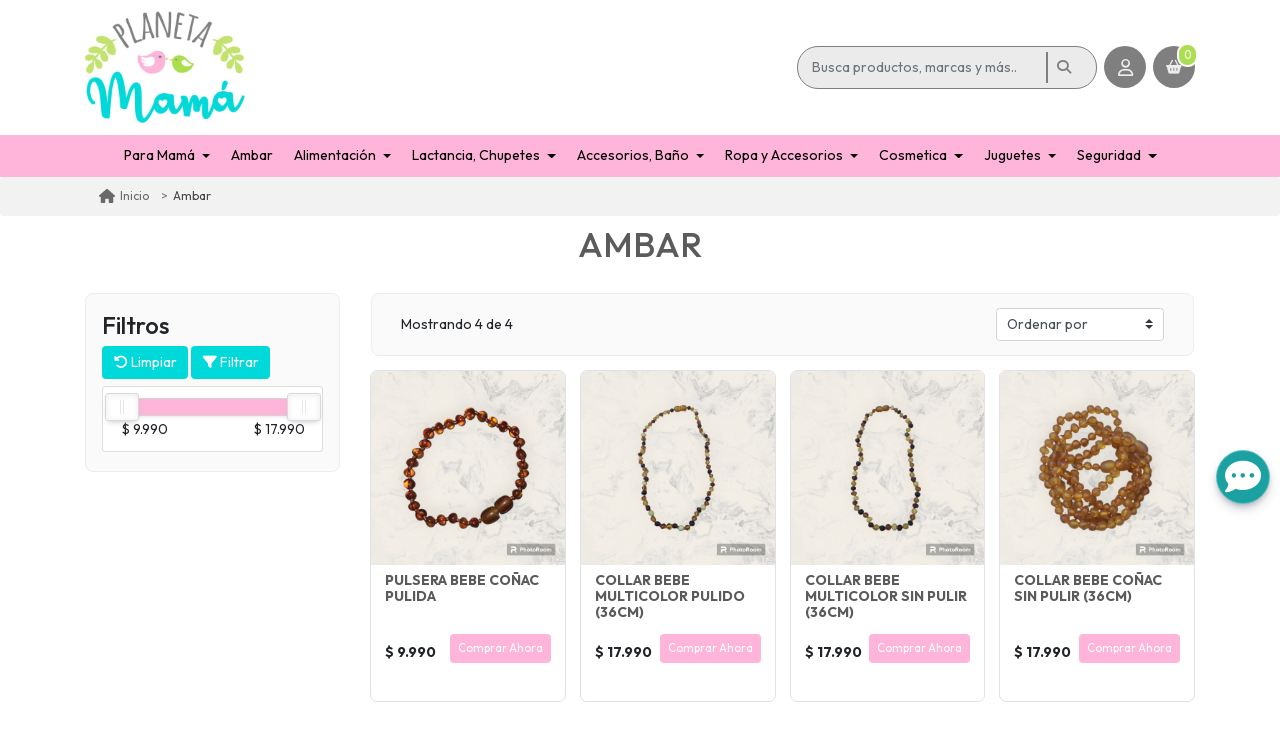

--- FILE ---
content_type: text/html; charset=utf-8
request_url: https://www.planetamamacoyhaique.cl/collection/ambar
body_size: 17724
content:
<!DOCTYPE html>
<html>
    <head>
        <!-- head Bsale 5.5 | version agosto 2020 -->


<script data-component="template version">
    console.log('%cBsale:','padding:3px;color:#fff;background-color:#ff6815', '10434 | Planeta Mamá');
    console.log('%cBsale:','padding:3px;color:#fff;background-color:#ff6815', 'Template 2C Facundo Bebe');
</script>
<!--- load head Bsale 5.5 ------------------------------------>
<script>
    window.INIT = {
        cart: {},
        collections: [], 
        products: [], 
        config: {
            "currency":{"name":"Peso Chileno", "symbol":"$", "decimals":0, "isoCode":null, "round":true, "roundDecimals":0, "decimalSeparator":",", "thousandSeparator":".", "discountDecimals":0},
            "country":"Chile",
            "lang": "es-PE"  ,
            "addToCartLimit":0,
            product: {
                // mensajes mostrados en el stock de producto
                stock: {
                   

full: "Disponible",
min: "Pocas unidades",
out: "Agotado",
break: 5,
                   "addToCartLimit":0
                }
            },
            gtm: "",
            analytics: "G-BC1RQTSQFB",
            pixel: ""
        }
    }
</script>
<!----------------------------------------------------------->
<!-- meta genérico versión JULIO 2023 -->
<meta charset="utf-8"/>
<meta http-equiv="X-UA-Compatible" content="IE=edge" />
<meta name="viewport" content="width=device-width, initial-scale=1.0" />
<meta name="twitter:card" content="summary">
<meta name="autor" content="Bsale" />
<meta name="generator" content="Bsale" />

    

    

    

<meta http-equiv="Content-Security-Policy" content="upgrade-insecure-requests">
<!-- URL -->
<meta property="og:url" content="https://www.planetamamacoyhaique.cl/collection/ambar">
<meta property="og:site_name" content="Planeta Mamá" />
<link rel="canonical" href="https://www.planetamamacoyhaique.cl/collection/ambar"/>



<!-- robots -->

    <meta name="robots" content="index, follow" />
    
<!-- end meta generico -->
<!-- favicon-->

    <!-- desktop favicon -->
    <link rel="icon" type="image/png" sizes="16x16"     href="https://dojiw2m9tvv09.cloudfront.net/10434/4/T_favicon13617796.jpg?49&t=1769944597">
    <link rel="icon" type="image/png" sizes="32x32"     href="https://dojiw2m9tvv09.cloudfront.net/10434/4/T_favicon13617796.jpg?49&t=1769944597">
    <link rel="icon" type="image/png" sizes="48x48"     href="https://dojiw2m9tvv09.cloudfront.net/10434/4/T_favicon13617796.jpg?49&t=1769944597">
    <!-- android favicon -->
    <link rel="icon" type="image/png" sizes="192x192"   href="https://dojiw2m9tvv09.cloudfront.net/10434/4/S_favicon13617796.jpg?49&t=1769944597">
    <link rel="icon" type="image/png" sizes="512x512"   href="https://dojiw2m9tvv09.cloudfront.net/10434/4/L_favicon13617796.jpg?49&t=1769944597">
    <!-- apple ios -->
    <link rel="apple-touch-icon"      sizes="180x180"   href="https://dojiw2m9tvv09.cloudfront.net/10434/4/S_favicon13617796.jpg?49&t=1769944597">

<!-- end favicon -->

    
<!-- meta brand, collection, search -->
    <meta property="og:type" content="website">
    
        <title>AMBAR | Planeta Mamá</title>
        <meta name="twitter:title" content="AMBAR"/>
        <meta property="og:title" content="AMBAR"/>
    
    <!--description-->
    <meta name="description" content="
            AMBAR: PULSERA BEBE COÑAC PULIDA, COLLAR BEBE MULTICOLOR PULIDO (36CM), COLLAR BEBE MULTICOLOR SIN PULIR (36CM), COLLAR BEBE COÑAC SIN PULIR (36CM).
        ">
    <meta property="og:description" content="
            AMBAR: PULSERA BEBE COÑAC PULIDA, COLLAR BEBE MULTICOLOR PULIDO (36CM), COLLAR BEBE MULTICOLOR SIN PULIR (36CM), COLLAR BEBE COÑAC SIN PULIR (36CM).
        ">
    <meta name="twitter:description" content="
            AMBAR: PULSERA BEBE COÑAC PULIDA, COLLAR BEBE MULTICOLOR PULIDO (36CM), COLLAR BEBE MULTICOLOR SIN PULIR (36CM), COLLAR BEBE COÑAC SIN PULIR (36CM).
        " >
    <!-- image -->
    
        
            
                
               <meta property="og:image" content="https://dojiw2m9tvv09.cloudfront.net/10434/product/F_whatsapp-image-2024-01-03-at-17-35-378140.jpeg?49&t=1769944597"/>
               <meta name="twitter:image" content="https://dojiw2m9tvv09.cloudfront.net/10434/product/F_whatsapp-image-2024-01-03-at-17-35-378140.jpeg?49&t=1769944597"/>
               
    
<!-- end meta brand, collection, search  -->



<link rel="preload" as="style" href="https://dojiw2m9tvv09.cloudfront.net/market/vendor/bootstrap-4/bootstrap.min.css">
<link rel="preload" as="style" href="https://dojiw2m9tvv09.cloudfront.net/market/bsale.css">
<link rel="preload" as="style" href="https://dojiw2m9tvv09.cloudfront.net/fontawesome-v2/css/all.min.css?v=1769944597">  
<link rel="preload" as="style" href="https://dojiw2m9tvv09.cloudfront.net/10434/4/style.css?49">
<link rel="preload" as="style" href="https://dojiw2m9tvv09.cloudfront.net/10434/4/style-grid.css?49">
<link rel="preload" as="style" href="https://dojiw2m9tvv09.cloudfront.net/10434/4/style-collection.css?49">
<link rel="preload" as="style" href="https://dojiw2m9tvv09.cloudfront.net/10434/4/style-buttons.css?49">
<link rel="preload" as="style" href="https://dojiw2m9tvv09.cloudfront.net/10434/4/style-footer.css?49">
<link rel="preload" as="style" href="https://dojiw2m9tvv09.cloudfront.net/10434/4/style-categories.css?49">
<link rel="preload" as="style" href="https://dojiw2m9tvv09.cloudfront.net/10434/4/style-banners.css?49">
<link rel="preload" as="style" href="https://dojiw2m9tvv09.cloudfront.net/10434/4/style-menu.css?49">
<link rel="preload" as="style" href="https://dojiw2m9tvv09.cloudfront.net/10434/4/style-menu-flotante.css?49">
<link rel="preload" as="style" href="https://dojiw2m9tvv09.cloudfront.net/10434/4/style-slider-mensaje.css?49"> 
<link rel="preload" as="style" href="https://dojiw2m9tvv09.cloudfront.net/10434/4/style-slider.css?49">
<link rel="preload" as="style" href="https://dojiw2m9tvv09.cloudfront.net/10434/4/style-parallax.css?49">
<link rel="preload" as="style" href="https://dojiw2m9tvv09.cloudfront.net/10434/4/style-product.css?49">
<link rel="preload" as="style" href="https://dojiw2m9tvv09.cloudfront.net/10434/4/style-marcas.css?49">
<link rel="preload" as="style" href="https://dojiw2m9tvv09.cloudfront.net/10434/4/style-articulos.css?49"> 
<link rel="preload" as="style" href="https://dojiw2m9tvv09.cloudfront.net/10434/4/blog.css?49">   
<link rel="preload" as="style" href="https://dojiw2m9tvv09.cloudfront.net/10434/4/style-attributes.css?49">
<link rel="preload" as="style" href="https://dojiw2m9tvv09.cloudfront.net/10434/4/barra-de-anuncios.css?49"> 
<link rel="preload" as="style" href="https://dojiw2m9tvv09.cloudfront.net/10434/4/style-modal-suscripcion.css?49">
<link rel="preload" as="style" href="https://dojiw2m9tvv09.cloudfront.net/10434/4/popup-ultima-compra.css?49">   
<link rel="preload" as="style" href="https://dojiw2m9tvv09.cloudfront.net/10434/4/style-temporizador-coleccion.css?49"> 
<link rel="preload" as="style" href="https://dojiw2m9tvv09.cloudfront.net/10434/4/style-temporizador-solo.css?49"> 
<link rel="preload" as="style" href="https://dojiw2m9tvv09.cloudfront.net/10434/4/modificaciones.css?49">
<link rel="preload" as="style" href="https://dojiw2m9tvv09.cloudfront.net/10434/4/variable.css?49">

<!-- Fuentes -->



<!-- Preconexión para los dominios de Google Fonts -->
<link rel="preconnect" href="https://fonts.googleapis.com">
<link rel="preconnect" href="https://fonts.gstatic.com" crossorigin>

<!-- Pre-carga de la hoja de estilos de fuentes (opcional) -->
<link rel="preload" href="https://fonts.googleapis.com/css2?family=Outfit:wght@400;500;700;800&display=swap" as="style">

<!-- Carga de la hoja de estilos de fuentes -->
<link href="https://fonts.googleapis.com/css2?family=Outfit:wght@400;500;700;800&display=swap" rel="stylesheet">


<!-- Enlace de Hojas de Estilo -->
<!-- bootstrap 4.x ----->
<link rel="stylesheet" media="all" href="https://dojiw2m9tvv09.cloudfront.net/market/vendor/bootstrap-4/bootstrap.min.css">
<!-- bsale -------------->
<link rel="stylesheet" media="all" href="https://dojiw2m9tvv09.cloudfront.net/market/bsale.css">
<!-- fontawesome 6.7 --------------> 
<link rel="stylesheet" media="all" href="https://dojiw2m9tvv09.cloudfront.net/fontawesome-v2/css/all.min.css?v=1769944597">
<!-- style -------------->
<link rel="stylesheet" media="all" href="https://dojiw2m9tvv09.cloudfront.net/10434/4/style.css?49">
<!-- style grid --------->
<link rel="stylesheet" media="all" href="https://dojiw2m9tvv09.cloudfront.net/10434/4/style-grid.css?49">
<!-- style collection --->
<link rel="stylesheet" media="all" href="https://dojiw2m9tvv09.cloudfront.net/10434/4/style-collection.css?49">
<!-- style buttons ------>
<link rel="stylesheet" media="all" href="https://dojiw2m9tvv09.cloudfront.net/10434/4/style-buttons.css?49">
<!-- style footer ------->
<link rel="stylesheet" media="all" href="https://dojiw2m9tvv09.cloudfront.net/10434/4/style-footer.css?49">
<!-- style categories ---> 
<link rel="stylesheet" media="all" href="https://dojiw2m9tvv09.cloudfront.net/10434/4/style-categories.css?49">
<!-- style banner ------->
<link rel="stylesheet" media="all" href="https://dojiw2m9tvv09.cloudfront.net/10434/4/style-banners.css?49">
<!-- style menu --------->
<link rel="stylesheet" media="all" href="https://dojiw2m9tvv09.cloudfront.net/10434/4/style-menu.css?49">
<!-- style menu flotante --------->
<link rel="stylesheet" media="all" href="https://dojiw2m9tvv09.cloudfront.net/10434/4/style-menu-flotante.css?49">
<!-- Style slider mensajes -->
<link rel="stylesheet" media="all" href="https://dojiw2m9tvv09.cloudfront.net/10434/4/style-slider-mensaje.css?49">   
<!-- style slider ------->
<link rel="stylesheet" media="all" href="https://dojiw2m9tvv09.cloudfront.net/10434/4/style-slider.css?49">
<!-- style parallax ----->
<link rel="stylesheet" media="all" href="https://dojiw2m9tvv09.cloudfront.net/10434/4/style-parallax.css?49">
<!-- style product ------> 
<link rel="stylesheet" media="all" href="https://dojiw2m9tvv09.cloudfront.net/10434/4/style-product.css?49">
<!-- style marcas ------> 
<link rel="stylesheet" media="all" href="https://dojiw2m9tvv09.cloudfront.net/10434/4/style-marcas.css?49">
<!-- Style Artículos -->
<link rel="stylesheet" media="all" href="https://dojiw2m9tvv09.cloudfront.net/10434/4/style-articulos.css?49">   
<!-- Style Blog -->
<link rel="stylesheet" media="all" href="https://dojiw2m9tvv09.cloudfront.net/10434/4/blog.css?49">   
<!-- style attributes ---> 
<link rel="stylesheet" media="all" href="https://dojiw2m9tvv09.cloudfront.net/10434/4/style-attributes.css?49">
<!-- Style Barra de anuncios -->  
<link rel="stylesheet" media="all" href="https://dojiw2m9tvv09.cloudfront.net/10434/4/barra-de-anuncios.css?49"> 
<!-- Style Modal suscripción -->  
<link rel="stylesheet" media="all" href="https://dojiw2m9tvv09.cloudfront.net/10434/4/style-modal-suscripcion.css?49">   
<!-- Style Pop up última compra -->  
<link rel="stylesheet" media="all" href="https://dojiw2m9tvv09.cloudfront.net/10434/4/popup-ultima-compra.css?49"> 
<!-- Style temporizador con colección -->  
<link rel="stylesheet" media="all" href="https://dojiw2m9tvv09.cloudfront.net/10434/4/style-temporizador-coleccion.css?49">
<!-- Style temporizador solo -->  
<link rel="stylesheet" media="all" href="https://dojiw2m9tvv09.cloudfront.net/10434/4/style-temporizador-solo.css?49">
<!-- modificaciones ----->
<link rel="stylesheet" media="all" href="https://dojiw2m9tvv09.cloudfront.net/10434/4/modificaciones.css?49">
<!-- variable ----------->
<link rel="stylesheet" media="all" href="https://dojiw2m9tvv09.cloudfront.net/10434/4/variable.css?49">


<!-- style check out exitoso------------>


    <script async src="https://www.googletagmanager.com/gtag/js?id=G-BC1RQTSQFB"></script>
    <script>
        window.dataLayer = window.dataLayer || [];
        function gtag(){dataLayer.push(arguments);}
        gtag('js', new Date());
        gtag('config', 'G-BC1RQTSQFB');
    </script>

<!-- tagmanager - head Bsale 5.5 -->





<!-- Preload para scripts críticos -->
<link rel="preload" href="https://dojiw2m9tvv09.cloudfront.net/market/vendor/jquery-3/jquery.min.js" as="script">
<link rel="preload" href="https://dojiw2m9tvv09.cloudfront.net/market/vendor/bootstrap-4/bootstrap.bundle.min.js" as="script">
<link rel="preload" href="https://dojiw2m9tvv09.cloudfront.net/market/bsale.js" as="script">
<link rel="preload" href="https://dojiw2m9tvv09.cloudfront.net/market/vendor/slick-1/slick.min.js" as="script">
<link rel="preload" href="https://dojiw2m9tvv09.cloudfront.net/10434/4/template.js?49" as="script">
<link rel="preload" href="https://dojiw2m9tvv09.cloudfront.net/10434/4/modificaciones.js?49" as="script">

<!-- Cargar scripts críticos con defer -->
<script defer src="https://dojiw2m9tvv09.cloudfront.net/market/vendor/jquery-3/jquery.min.js" type="text/javascript"></script>
<script defer src="https://dojiw2m9tvv09.cloudfront.net/market/vendor/bootstrap-4/bootstrap.bundle.min.js" type="text/javascript"></script>
<script defer src="https://dojiw2m9tvv09.cloudfront.net/market/bsale.js"></script>
<script defer src="https://dojiw2m9tvv09.cloudfront.net/market/vendor/slick-1/slick.min.js" type="text/javascript"></script>
<script defer src="https://dojiw2m9tvv09.cloudfront.net/10434/4/template.js?49"></script>
<script defer src="https://dojiw2m9tvv09.cloudfront.net/10434/4/modificaciones.js?49"></script>


<!-- pega aqui meta-etiquetas de certificación -->

<script>
    
</script>


<script type="application/ld+json" data-schema="WebSite">    {    "@context": "http://schema.org/",    "@type": "WebSite",    "url": "https://www.planetamamacoyhaique.cl/collection/ambar",    "potentialAction": {        "@type": "SearchAction",        "target": "https://www.planetamamacoyhaique.cl/collection/ambar?search_text={search_term_string}",        "query-input": "required name=search_term_string"        }    }</script><script type="application/ld+json" data-schema="Store">    {        "@context": "http://schema.org/",        "@type": "Store",        "name": "Planeta Mamá",        "description": "ROPA Y ACCESORIOS PARA EMBARAZADAS, BEBÉS Y NIÑOS HASTA 4 AÑOS,.",            "telephone": ["+56920457120"],        "priceRange": "$$",        "image": "https://dojiw2m9tvv09.cloudfront.net/10434/4/planetamama7683.jpg?49&t=1769944597",        "address": {            "@type": "PostalAddress",            "addressCountry": "PE",            "streetAddress": "Av. Prat Nro 498-B, Coyhaique"        }    }</script><script type="application/ld+json" data-schema="Organization">    {        "@context": "http://schema.org/",        "@type": "Organization",        "url": "www.planetamamacoyhaique.cl",        "logo": "https://dojiw2m9tvv09.cloudfront.net/10434/4/planetamama7683.jpg",                "sameAs": ["https://www.facebook.com/planetamamacoyhaique/","https://www.instagram.com/planetamamacoyhaique/"],                "contactPoint": [{            "@type": "ContactPoint",            "telephone": "+56920457120",            "contactType": "customer service"        }]    }</script>    <script type="application/ld+json" data-schema="itemList">    {        "@context": "http://schema.org/",        "@type": "ItemList",        "name": "AMBAR",        "itemListElement": [                    {                "@type": "listItem",                "position": "1",                "item": {                    "@type": "product",                    "name": "PULSERA BEBE COÑAC PULIDA",                    "url": "https://www.planetamamacoyhaique.cl/collection/ambar#product-4320",                    "image": "https://dojiw2m9tvv09.cloudfront.net/10434/product/whatsapp-image-2024-01-03-at-17-35-378140.jpeg?49&t=1769944597",                    "description": "Pulseras o tobilleras de Ámbar Báltico certificado.Importadas de Lituania.Ideal para etapa de dentición.Propiedades Anti inflamatorias Refuerza el sistema inmunológico.Es un energizante natural y ayuda con las alergias.",                                        "offers": {                        "@type": "Offer",                        "priceCurrency": "",                        "price": "9990",                        "priceValidUntil": "20260201",                        "itemCondition": "https://schema.org/NewCondition",                        "availability": "https://schema.org/InStock",                        "url": "https://www.planetamamacoyhaique.cl/collection/ambar",                        "seller": {                            "@type": "Organization",                            "name": "Planeta Mamá",                            "url": "https://www.planetamamacoyhaique.cl/collection/ambar"                        }                    }                }            },                    {                "@type": "listItem",                "position": "2",                "item": {                    "@type": "product",                    "name": "COLLAR BEBE MULTICOLOR PULIDO (36CM)",                    "url": "https://www.planetamamacoyhaique.cl/collection/ambar#product-4316",                    "image": "https://dojiw2m9tvv09.cloudfront.net/10434/product/whatsapp-image-2024-01-03-at-12-37-241459.jpeg?49&t=1769944597",                    "description": "Collar de Ámbar Báltico certificado.Importadas de Lituania.Ideal para etapa de dentición.Propiedades Anti inflamatorias Refuerza el sistema inmunológico.Es un energizante natural y ayuda con las alergias.",                                        "offers": {                        "@type": "Offer",                        "priceCurrency": "",                        "price": "17990",                        "priceValidUntil": "20260201",                        "itemCondition": "https://schema.org/NewCondition",                        "availability": "https://schema.org/InStock",                        "url": "https://www.planetamamacoyhaique.cl/collection/ambar",                        "seller": {                            "@type": "Organization",                            "name": "Planeta Mamá",                            "url": "https://www.planetamamacoyhaique.cl/collection/ambar"                        }                    }                }            },                    {                "@type": "listItem",                "position": "3",                "item": {                    "@type": "product",                    "name": "COLLAR BEBE MULTICOLOR SIN PULIR (36CM)",                    "url": "https://www.planetamamacoyhaique.cl/collection/ambar#product-4314",                    "image": "https://dojiw2m9tvv09.cloudfront.net/10434/product/whatsapp-image-2024-01-03-at-12-20-39-25592.jpeg?49&t=1769944597",                    "description": "Collar de Ámbar Báltico certificado.Importadas de Lituania.Ideal para etapa de dentición.Propiedades Anti inflamatorias Refuerza el sistema inmunológico.Es un energizante natural y ayuda con las alergias.",                                        "offers": {                        "@type": "Offer",                        "priceCurrency": "",                        "price": "17990",                        "priceValidUntil": "20260201",                        "itemCondition": "https://schema.org/NewCondition",                        "availability": "https://schema.org/InStock",                        "url": "https://www.planetamamacoyhaique.cl/collection/ambar",                        "seller": {                            "@type": "Organization",                            "name": "Planeta Mamá",                            "url": "https://www.planetamamacoyhaique.cl/collection/ambar"                        }                    }                }            },                    {                "@type": "listItem",                "position": "4",                "item": {                    "@type": "product",                    "name": "COLLAR BEBE COÑAC SIN PULIR (36CM)",                    "url": "https://www.planetamamacoyhaique.cl/collection/ambar#product-4313",                    "image": "https://dojiw2m9tvv09.cloudfront.net/10434/product/whatsapp-image-2024-01-03-at-12-15-477678.jpeg?49&t=1769944597",                    "description": "Este collar está hecho a mano con Ámbar Báltico natural pulido de color coñac sin pulir. Es un diseño elegante, unisex y para todas las edades. Ámbar Báltico certificado.Para mayor seguridad, cada cuenta está separada por un nudo;Cuentas redondeadas, agradables al tacto;Hilo de algodón, resistente a la humedad;Producto orgánico e hipoalergénico. El Ámbar es una resina fosilizada de árboles prehistóricos que desde la antigüedad ha sido admirado por su belleza y utilizado por sus múltiples beneficios a la salud.Es un antiinflamatorio natural que al estar en contacto con la piel libera sus propiedades sanadoras: estimula el sistema inmunológico, atenúa las molestias causadas por la dentición en bebés, disminuye dolores de cabeza, minimiza los síntomas de alergias y asma, mejora el sentido de bienestar general.",                                        "offers": {                        "@type": "Offer",                        "priceCurrency": "",                        "price": "17990",                        "priceValidUntil": "20260201",                        "itemCondition": "https://schema.org/NewCondition",                        "availability": "https://schema.org/InStock",                        "url": "https://www.planetamamacoyhaique.cl/collection/ambar",                        "seller": {                            "@type": "Organization",                            "name": "Planeta Mamá",                            "url": "https://www.planetamamacoyhaique.cl/collection/ambar"                        }                    }                }            }                ]    }    </script>    <script type="application/ld+json" data-schema="BreadcrumbList">    {        "@context": "http://schema.org/",        "@type": "BreadcrumbList",        "itemListElement": [            {                "@type": "ListItem",                "position": 1,                "item": "https://www.planetamamacoyhaique.cl/collection/ambar",                "name": "AMBAR"                            }        ]    }    </script>
<!-- extensions -->

    <!-- NECESSARY SCRIPTS --><link rel="preload" as="style" href="https://dojiw2m9tvv09.cloudfront.net/market/vendor/owl-2/owl.carousel.min.css" onload="this.rel='stylesheet'">
<link rel="preload" as="style" href="https://dojiw2m9tvv09.cloudfront.net/market/vendor/owl-2/owl.theme.default.min.css" onload="this.rel='stylesheet'">
<script src="https://dojiw2m9tvv09.cloudfront.net/market/vendor/owl-2/owl.carousel.min.js" defer></script>

  <link rel="stylesheet" href="/assets/cookies.component.css">
  <script src="/assets/cookies-23eba292a6598ad98757268eb9248ca659be0a5b95715c6f55360fd2a8e489b3.js"></script>
</head>
    <body>
       
         <!-- tamaños "sm" - "md" - "lg" - "xl" -->
 <!-- Cambiar a false para desactivar el slider de mensajes -->

<header class="bs-header position-relative" data-bs="header" data-info="sticky">
    <!-- Sección superior -->
    <div class="container">
        <section class="bs-grid-header-lg">
            <!-- Logo -->
            <a class="navbar-brand bs-grid-header__logo" href="/" title="Planeta Mamá">
                <img data-bs="header.logo"
                     class="img-fluid logo-header"
                      src='https://dojiw2m9tvv09.cloudfront.net/10434/4/S_planetamama7683.jpg?49&t=1769944597' width='240' height='240'
                     title="Planeta Mamá" alt="Planeta Mamá"
                     onerror="this.onerror=null;this.src='https://dojiw2m9tvv09.cloudfront.net/10434/4/planetamama7683.jpg';">
            </a>

            <!-- Buscar -->
            <button class="btn btn-search bs-grid-header__search" onclick="search_visibility('search-container')">
                <i class="fas fa-search"></i>
            </button>

            <form id="search-container" class="search-container hide bs-header-search bs-header-mobile__collapse" action="/search">
                <div class="input-group">
                    <input class="form-control" id="inputSearch" type="search" name="search_text"
                           placeholder="Busca productos, marcas y más.." aria-label="Search" required
                           oninvalid="this.setCustomValidity('Escribe que deseas buscar')"
                           oninput="setCustomValidity('')">
                    <div class="input-group-append">
                        <button class="btn btn-search" type="submit">
                            <i class="fas fa-search"></i>
                        </button>
                    </div>
                    <div class="input-group-append d-lg-none">
                        <button class="btn btn-primary rounded-circle" onclick="search_visibility('search-container')">
                            <i class="fas fa-times"></i>
                        </button>
                    </div>
                </div>
            </form>

            <!-- Login -->
            
                
                    <a class="bs-grid-header__login btn btn-login" href="/login" title="Iniciar Sesión">
                        <i class="far fa-user fa-lg"></i>
                    </a>
                
            

            <!-- Carrito -->
            <a class="btn btn-cart bs-grid-header__cart" href="/cart/display/carro" title="carro">
                <i class="fas fa-shopping-basket"></i>
                <span data-bs="cart.items" class="cart-items"></span>
            </a>

            <!-- Toggle menú -->
            <div class="bs-grid-header__toggle-menu">
                <button class="navbar-toggler" type="button" data-toggle="collapse" data-target="#menuPrincipal"
                        aria-controls="menuPrincipal" aria-expanded="true" aria-label="Toggle navigation">
                    <i class="fas fa-bars"></i>
                </button>
            </div>
        </section>
    </div>

    <!-- Navbar -->
    <div class="navbar navbar-expand-lg bs-header-navbar">
        <div class="container">
            <nav class="collapse navbar-collapse justify-content-lg-center" id="menuPrincipal">
                 
<ul class="bs-header-nav navbar-nav" role="navegation">

    <!-- toggle menú -->
    <li class="nav-item bs-menu__close mt-2">
        <button type="button" class="btn" data-toggle="collapse" data-target="#menuPrincipal" aria-controls="menuPrincipal" aria-expanded="true" aria-label="Toggle navigation">
             <i class="fas fa-arrow-alt-circle-left mr-1"></i> Cerrar Menú
        </button>
        <div class="dropdown-divider"></div>
        <form class="bs-header-search" action="/search">
            <div class="input-group">
                <input class="form-control" 
                type="search" 
                name="search_text" 
                placeholder="Busca productos, marcas, o más " 
                aria-label="Search" 
                required
                oninvalid="this.setCustomValidity('Escribe que deseas buscar')"
                oninput="setCustomValidity('')">
                <div class="input-group-append">
                    <button class="btn" type="submit">
                        <i class="fas fa-search"></i>
                    </button>
                </div>
            </div>
        </form>
        
        <div class="dropdown-divider"></div>
    </li>
    
    
        
            <li class="nav-item bs-menu__close">
                <a class="bs-menu__lv1 bs-login justify-content-start" href="/login" title="Iniciar Sesión">
                    <i class="fas fa-user-circle"></i> 
                    <span class="ml-2 d-xl-none">Iniciar Sesión</span>
                </a>
            </li>
        
    

    <!-- toggle menú: end -->
    
    <!-- menu items --> 
    
        <!-- get menu lv2 --> 
        
        
        <!-- si tiene nivel 2 --> 
        
            
                <li class="nav-item dropdown">
                    <!-- nivel 1 -->
                    <a  class="bs-menu__lv1 dropdown-toggle " href="#" 
                        id="navbarDropdown1" 
                        role="button" data-toggle="dropdown" 
                        aria-haspopup="true" aria-expanded="false" 
                        title="Para Mamá">
                            Para Mamá      
                    </a>
                    <div class="dropdown-menu" aria-labelledby="navbarDropdown1">
                        
                        
                        
                        
                            
                                
                                
                                <!-- level 2 --> 
                                <a  class="bs-menu__lv2" 
                                    title="Accesorios de Maternidad" 
                                    href="/collection/accesorios-maternidad"
                                    
                                    >
                                    
                                    Accesorios de Maternidad
                                </a>
                            
                            <!-- if lv3 -->
                        
                            
                                
                                
                                <!-- level 2 --> 
                                <a  class="bs-menu__lv2" 
                                    title=" Bolsos Maternales" 
                                    href="/collection/bolsos-maternales"
                                    
                                    >
                                    
                                     Bolsos Maternales
                                </a>
                            
                            <!-- if lv3 -->
                        
                            
                                
                                
                                <!-- level 2 --> 
                                <a  class="bs-menu__lv2" 
                                    title="Fajas" 
                                    href="/collection/fajas"
                                    
                                    >
                                    
                                    Fajas
                                </a>
                            
                            <!-- if lv3 -->
                        
                            
                                
                                
                                <!-- level 2 --> 
                                <a  class="bs-menu__lv2" 
                                    title="Vestuario Maternal" 
                                    href="/collection/vestuario-maternal"
                                    
                                    >
                                    
                                    Vestuario Maternal
                                </a>
                            
                            <!-- if lv3 -->
                        
                            
                                
                                
                                <!-- level 2 --> 
                                <a  class="bs-menu__lv2" 
                                    title=" Fular" 
                                    href="/collection/fular"
                                    
                                    >
                                    
                                     Fular
                                </a>
                            
                            <!-- if lv3 -->
                        
                        
                    </div>
                </li>
                
        
    
        <!-- get menu lv2 --> 
        
        
        <!-- si tiene nivel 2 --> 
        
        
            <!-- si solo tiene nivel 1 -->
            <li class="nav-item">
                <a  class="bs-menu__lv1" 
                    href="/collection/ambar"
                    title="Ambar"
                    
                    >
                    Ambar     
                </a>
            </li>
            
        
    
        <!-- get menu lv2 --> 
        
        
        <!-- si tiene nivel 2 --> 
        
            
                <li class="nav-item dropdown">
                    <!-- nivel 1 -->
                    <a  class="bs-menu__lv1 dropdown-toggle " href="#" 
                        id="navbarDropdown3" 
                        role="button" data-toggle="dropdown" 
                        aria-haspopup="true" aria-expanded="false" 
                        title="Alimentación">
                            Alimentación      
                    </a>
                    <div class="dropdown-menu" aria-labelledby="navbarDropdown3">
                        
                        
                        
                        
                            
                                
                                
                                <!-- level 2 --> 
                                <a  class="bs-menu__lv2" 
                                    title="Servicios/Cubiertos" 
                                    href="/collection/servicios-cubiertos"
                                    
                                    >
                                    
                                    Servicios/Cubiertos
                                </a>
                            
                            <!-- if lv3 -->
                        
                            
                                
                                
                                <!-- level 2 --> 
                                <a  class="bs-menu__lv2" 
                                    title=" Platos" 
                                    href="/collection/platos"
                                    
                                    >
                                    
                                     Platos
                                </a>
                            
                            <!-- if lv3 -->
                        
                            
                                
                                
                                <!-- level 2 --> 
                                <a  class="bs-menu__lv2" 
                                    title="Vasos" 
                                    href="/collection/vasos"
                                    
                                    >
                                    
                                    Vasos
                                </a>
                            
                            <!-- if lv3 -->
                        
                            
                                
                                
                                <!-- level 2 --> 
                                <a  class="bs-menu__lv2" 
                                    title="Baberos" 
                                    href="/collection/baberos"
                                    
                                    >
                                    
                                    Baberos
                                </a>
                            
                            <!-- if lv3 -->
                        
                            
                                
                                
                                <!-- level 2 --> 
                                <a  class="bs-menu__lv2" 
                                    title="Loncheras y contenedores" 
                                    href="/collection/contenedores-loncheras-y-contenedores"
                                    
                                    >
                                    
                                    Loncheras y contenedores
                                </a>
                            
                            <!-- if lv3 -->
                        
                            
                                
                                
                                <!-- level 2 --> 
                                <a  class="bs-menu__lv2" 
                                    title="Sillas de Comer" 
                                    href="/collection/sillas-de-comer"
                                    
                                    >
                                    
                                    Sillas de Comer
                                </a>
                            
                            <!-- if lv3 -->
                        
                        
                    </div>
                </li>
                
        
    
        <!-- get menu lv2 --> 
        
        
        <!-- si tiene nivel 2 --> 
        
            
                <li class="nav-item dropdown">
                    <!-- nivel 1 -->
                    <a  class="bs-menu__lv1 dropdown-toggle " href="#" 
                        id="navbarDropdown4" 
                        role="button" data-toggle="dropdown" 
                        aria-haspopup="true" aria-expanded="false" 
                        title="Lactancia, Chupetes">
                            Lactancia, Chupetes      
                    </a>
                    <div class="dropdown-menu" aria-labelledby="navbarDropdown4">
                        
                        
                        
                        
                            
                                
                                
                                <!-- level 2 --> 
                                <a  class="bs-menu__lv2" 
                                    title=" Mamaderas" 
                                    href="/collection/mamaderas"
                                    
                                    >
                                    
                                     Mamaderas
                                </a>
                            
                            <!-- if lv3 -->
                        
                            
                                
                                
                                <!-- level 2 --> 
                                <a  class="bs-menu__lv2" 
                                    title="Chupetes y porta chupetes" 
                                    href="/collection/chupetes"
                                    
                                    >
                                    
                                    Chupetes y porta chupetes
                                </a>
                            
                            <!-- if lv3 -->
                        
                            
                                
                                
                                <!-- level 2 --> 
                                <a  class="bs-menu__lv2" 
                                    title="Extractores de Leche y Accesorios" 
                                    href="/collection/sacaleches-y-accesorios"
                                    
                                    >
                                    
                                    Extractores de Leche y Accesorios
                                </a>
                            
                            <!-- if lv3 -->
                        
                            
                                
                                
                                <!-- level 2 --> 
                                <a  class="bs-menu__lv2" 
                                    title="Contenedores, Loncheras y más" 
                                    href="/collection/contenedores-loncheras-y-contenedores"
                                    
                                    >
                                    
                                    Contenedores, Loncheras y más
                                </a>
                            
                            <!-- if lv3 -->
                        
                        
                    </div>
                </li>
                
        
    
        <!-- get menu lv2 --> 
        
        
        <!-- si tiene nivel 2 --> 
        
            
                <li class="nav-item dropdown">
                    <!-- nivel 1 -->
                    <a  class="bs-menu__lv1 dropdown-toggle " href="#" 
                        id="navbarDropdown5" 
                        role="button" data-toggle="dropdown" 
                        aria-haspopup="true" aria-expanded="false" 
                        title="Accesorios, Baño">
                            Accesorios, Baño      
                    </a>
                    <div class="dropdown-menu" aria-labelledby="navbarDropdown5">
                        
                        
                        
                        
                            
                                
                                
                                <!-- level 2 --> 
                                <a  class="bs-menu__lv2" 
                                    title="Aseo y Cuidado" 
                                    href="/collection/aseo-y-cuidado"
                                    
                                    >
                                    
                                    Aseo y Cuidado
                                </a>
                            
                            <!-- if lv3 -->
                        
                            
                                
                                
                                <!-- level 2 --> 
                                <a  class="bs-menu__lv2" 
                                    title=" Toallas, Bañeras y Pelelas" 
                                    href="/collection/toallas-baneras-hamacas-y-pelelas"
                                    
                                    >
                                    
                                     Toallas, Bañeras y Pelelas
                                </a>
                            
                            <!-- if lv3 -->
                        
                            
                                
                                
                                <!-- level 2 --> 
                                <a  class="bs-menu__lv2" 
                                    title="Pañales, Mudadores y Tutos" 
                                    href="/collection/panales-mudadores-y-tutos"
                                    
                                    >
                                    
                                    Pañales, Mudadores y Tutos
                                </a>
                            
                            <!-- if lv3 -->
                        
                            
                                
                                
                                <!-- level 2 --> 
                                <a  class="bs-menu__lv2" 
                                    title="Mantas, Frazadas" 
                                    href="/collection/mantas-frazadas"
                                    
                                    >
                                    
                                    Mantas, Frazadas
                                </a>
                            
                            <!-- if lv3 -->
                        
                            
                                
                                
                                <!-- level 2 --> 
                                <a  class="bs-menu__lv2" 
                                    title="Sábanas y Almohadas" 
                                    href="/collection/sabanas-y-almohadas"
                                    
                                    >
                                    
                                    Sábanas y Almohadas
                                </a>
                            
                            <!-- if lv3 -->
                        
                        
                    </div>
                </li>
                
        
    
        <!-- get menu lv2 --> 
        
        
        <!-- si tiene nivel 2 --> 
        
            
                <li class="nav-item dropdown">
                    <!-- nivel 1 -->
                    <a  class="bs-menu__lv1 dropdown-toggle " href="#" 
                        id="navbarDropdown6" 
                        role="button" data-toggle="dropdown" 
                        aria-haspopup="true" aria-expanded="false" 
                        title="Ropa y Accesorios">
                            Ropa y Accesorios      
                    </a>
                    <div class="dropdown-menu" aria-labelledby="navbarDropdown6">
                        
                        
                        
                        
                            
                                
                                
                                <!-- level 2 --> 
                                <a  class="bs-menu__lv2" 
                                    title="Ropa niño" 
                                    href="/collection/ropa-nino"
                                    
                                    >
                                    
                                    Ropa niño
                                </a>
                            
                            <!-- if lv3 -->
                        
                            
                                
                                
                                <!-- level 2 --> 
                                <a  class="bs-menu__lv2" 
                                    title="Ropa niña" 
                                    href="/collection/ropa-nina"
                                    
                                    >
                                    
                                    Ropa niña
                                </a>
                            
                            <!-- if lv3 -->
                        
                            
                                
                                
                                <!-- level 2 --> 
                                <a  class="bs-menu__lv2" 
                                    title="Ositos y conjuntos" 
                                    href="/collection/ositos-y-conjuntos"
                                    
                                    >
                                    
                                    Ositos y conjuntos
                                </a>
                            
                            <!-- if lv3 -->
                        
                            
                                
                                
                                <!-- level 2 --> 
                                <a  class="bs-menu__lv2" 
                                    title="Ajuares y ropa interior bebé" 
                                    href="/collection/ajuares"
                                    
                                    >
                                    
                                    Ajuares y ropa interior bebé
                                </a>
                            
                            <!-- if lv3 -->
                        
                            
                                
                                
                                <!-- level 2 --> 
                                <a  class="bs-menu__lv2" 
                                    title="Ropa Interior" 
                                    href="/collection/ropa-interior-nina"
                                    
                                    >
                                    
                                    Ropa Interior
                                </a>
                            
                            <!-- if lv3 -->
                        
                            
                                
                                
                                <!-- level 2 --> 
                                <a  class="bs-menu__lv2" 
                                    title=" Gorros, Jockeys y Sombreros" 
                                    href="/collection/gorros-jockeys-y-sombreros"
                                    
                                    >
                                    
                                     Gorros, Jockeys y Sombreros
                                </a>
                            
                            <!-- if lv3 -->
                        
                            
                                
                                
                                <!-- level 2 --> 
                                <a  class="bs-menu__lv2" 
                                    title="Bodies y pantys" 
                                    href="/collection/bodys-y-pantys"
                                    
                                    >
                                    
                                    Bodies y pantys
                                </a>
                            
                            <!-- if lv3 -->
                        
                            
                                
                                
                                <!-- level 2 --> 
                                <a  class="bs-menu__lv2" 
                                    title=" Mitones y Gorros" 
                                    href="/collection/mitones-y-gorros-bebe"
                                    
                                    >
                                    
                                     Mitones y Gorros
                                </a>
                            
                            <!-- if lv3 -->
                        
                            
                                
                                
                                <!-- level 2 --> 
                                <a  class="bs-menu__lv2" 
                                    title="Calcetines y Pantys" 
                                    href="/collection/calcetines"
                                    
                                    >
                                    
                                    Calcetines y Pantys
                                </a>
                            
                            <!-- if lv3 -->
                        
                            
                                
                                
                                <!-- level 2 --> 
                                <a  class="bs-menu__lv2" 
                                    title="Cintillos, Pinches" 
                                    href="/collection/cintillos-pinches-y-accesorios"
                                    
                                    >
                                    
                                    Cintillos, Pinches
                                </a>
                            
                            <!-- if lv3 -->
                        
                            
                                
                                
                                <!-- level 2 --> 
                                <a  class="bs-menu__lv2" 
                                    title="Zapatitos Bebé" 
                                    href="/collection/zapatitos-bebe"
                                    
                                    >
                                    
                                    Zapatitos Bebé
                                </a>
                            
                            <!-- if lv3 -->
                        
                            
                                
                                
                                <!-- level 2 --> 
                                <a  class="bs-menu__lv2" 
                                    title="Lentes de Sol" 
                                    href="/collection/anteojos-lentes"
                                    
                                    >
                                    
                                    Lentes de Sol
                                </a>
                            
                            <!-- if lv3 -->
                        
                        
                    </div>
                </li>
                
        
    
        <!-- get menu lv2 --> 
        
        
        <!-- si tiene nivel 2 --> 
        
            
                <li class="nav-item dropdown">
                    <!-- nivel 1 -->
                    <a  class="bs-menu__lv1 dropdown-toggle " href="#" 
                        id="navbarDropdown7" 
                        role="button" data-toggle="dropdown" 
                        aria-haspopup="true" aria-expanded="false" 
                        title="Cosmetica">
                            Cosmetica      
                    </a>
                    <div class="dropdown-menu" aria-labelledby="navbarDropdown7">
                        
                        
                        
                        
                            
                                
                                
                                <!-- level 2 --> 
                                <a  class="bs-menu__lv2" 
                                    title="Desinfectante Organico" 
                                    href="/collection/aquasalis"
                                    
                                    >
                                    
                                    Desinfectante Organico
                                </a>
                            
                            <!-- if lv3 -->
                        
                            
                                
                                
                                <!-- level 2 --> 
                                <a  class="bs-menu__lv2" 
                                    title="Naay" 
                                    href="/collection/cosmetica-naay"
                                    
                                    >
                                    
                                    Naay
                                </a>
                            
                            <!-- if lv3 -->
                        
                            
                                
                                
                                <!-- level 2 --> 
                                <a  class="bs-menu__lv2" 
                                    title="Jack & Jill" 
                                    href="/collection/jack-n-jill"
                                    
                                    >
                                    
                                    Jack & Jill
                                </a>
                            
                            <!-- if lv3 -->
                        
                            
                                
                                
                                <!-- level 2 --> 
                                <a  class="bs-menu__lv2" 
                                    title=" La Cinta" 
                                    href="/collection/la-cinta"
                                    
                                    >
                                    
                                     La Cinta
                                </a>
                            
                            <!-- if lv3 -->
                        
                            
                                
                                
                                <!-- level 2 --> 
                                <a  class="bs-menu__lv2" 
                                    title="Toallitas Humedas" 
                                    href="/collection/toallitas-humedas"
                                    
                                    >
                                    
                                    Toallitas Humedas
                                </a>
                            
                            <!-- if lv3 -->
                        
                            
                                
                                
                                <!-- level 2 --> 
                                <a  class="bs-menu__lv2" 
                                    title="Cuidados del Pezón" 
                                    href="/collection/cuidados-del-pezon"
                                    
                                    >
                                    
                                    Cuidados del Pezón
                                </a>
                            
                            <!-- if lv3 -->
                        
                        
                    </div>
                </li>
                
        
    
        <!-- get menu lv2 --> 
        
        
        <!-- si tiene nivel 2 --> 
        
            
                <li class="nav-item dropdown">
                    <!-- nivel 1 -->
                    <a  class="bs-menu__lv1 dropdown-toggle " href="#" 
                        id="navbarDropdown8" 
                        role="button" data-toggle="dropdown" 
                        aria-haspopup="true" aria-expanded="false" 
                        title=" Juguetes">
                             Juguetes      
                    </a>
                    <div class="dropdown-menu" aria-labelledby="navbarDropdown8">
                        
                        
                        
                        
                            
                                
                                
                                <!-- level 2 --> 
                                <a  class="bs-menu__lv2" 
                                    title=" Mordedores" 
                                    href="/collection/mordedores"
                                    
                                    >
                                    
                                     Mordedores
                                </a>
                            
                            <!-- if lv3 -->
                        
                            
                                
                                
                                <!-- level 2 --> 
                                <a  class="bs-menu__lv2" 
                                    title=" Móvil de cuna y juguetes" 
                                    href="/collection/movil-de-cuna-y-juguetes"
                                    
                                    >
                                    
                                     Móvil de cuna y juguetes
                                </a>
                            
                            <!-- if lv3 -->
                        
                            
                                
                                
                                <!-- level 2 --> 
                                <a  class="bs-menu__lv2" 
                                    title="Mecedoras" 
                                    href="/collection/mecedora"
                                    
                                    >
                                    
                                    Mecedoras
                                </a>
                            
                            <!-- if lv3 -->
                        
                        
                    </div>
                </li>
                
        
    
        <!-- get menu lv2 --> 
        
        
        <!-- si tiene nivel 2 --> 
        
            
                <li class="nav-item dropdown">
                    <!-- nivel 1 -->
                    <a  class="bs-menu__lv1 dropdown-toggle " href="#" 
                        id="navbarDropdown9" 
                        role="button" data-toggle="dropdown" 
                        aria-haspopup="true" aria-expanded="false" 
                        title="Seguridad">
                            Seguridad      
                    </a>
                    <div class="dropdown-menu" aria-labelledby="navbarDropdown9">
                        
                        
                        
                        
                            
                                
                                
                                <!-- level 2 --> 
                                <a  class="bs-menu__lv2" 
                                    title="Seguridad" 
                                    href="/collection/seguridad"
                                    
                                    >
                                    
                                    Seguridad
                                </a>
                            
                            <!-- if lv3 -->
                        
                            
                                
                                
                                <!-- level 2 --> 
                                <a  class="bs-menu__lv2" 
                                    title="Marcador de ropa" 
                                    href="/collection/marcador-de-ropa-mine"
                                    
                                    >
                                    
                                    Marcador de ropa
                                </a>
                            
                            <!-- if lv3 -->
                        
                            
                                
                                
                                <!-- level 2 --> 
                                <a  class="bs-menu__lv2" 
                                    title="Humidificadores, inhaladores" 
                                    href="/collection/humidificador-inhaladores"
                                    
                                    >
                                    
                                    Humidificadores, inhaladores
                                </a>
                            
                            <!-- if lv3 -->
                        
                            
                                
                                
                                <!-- level 2 --> 
                                <a  class="bs-menu__lv2" 
                                    title="Cuadernos para el bebé" 
                                    href="/collection/cuadernos-para-el-bebe"
                                    
                                    >
                                    
                                    Cuadernos para el bebé
                                </a>
                            
                            <!-- if lv3 -->
                        
                        
                    </div>
                </li>
                
        
    
</ul>
            </nav>
        </div>
    </div>
    <!-- Slider de mensajes mobile -->
    
</header>

<!-- Script para visibilidad de búsqueda -->
<script data-component='Cabecera'>
    function search_visibility(id) {
        var input = document.getElementById("inputSearch");
        if (document.getElementById) {
            var el = document.getElementById(id);
            el.classList.toggle("show");
        }

        if (input) {
            input.focus();
        }
    }
// Verifica si estás en la página de inicio y muestra el slider de mensajes
  if (window.location.pathname === '/') {
    document.getElementById('slider-mensajes').style.display = 'block'; // Muestra el slider
  }
</script>


        <main class="bs-main">
            <section class="bs-collection">
    <div class="bs-breadcrumb mb-2" aria-label="breadcrumb">
    <nav class="container">
        <ol class="breadcrumb d-flex flex-wrap align-items-center">
            <li class="breadcrumb-item">
                <a href="/" title="Planeta mamá">
                    <!-- Ícono de casa/inicio -->
                    <svg class="icon" viewBox="0 0 576 512" xmlns="http://www.w3.org/2000/svg">
                        <path d="M575.8 255.5c0 18-15 32.1-32 32.1h-32l.7 160.2c0 2.7-.2 5.4-.5 8.1V472c0 22.1-17.9 40-40 40H456c-1.1 0-2.2 0-3.3-.1c-1.4 .1-2.8 .1-4.2 .1H416 392c-22.1 0-40-17.9-40-40V448 384c0-17.7-14.3-32-32-32H256c-17.7 0-32 14.3-32 32v64 24c0 22.1-17.9 40-40 40H160 128.1c-1.5 0-3-.1-4.5-.2c-1.2 .1-2.4 .2-3.6 .2H104c-22.1 0-40-17.9-40-40V360c0-.9 0-1.9 .1-2.8V287.6H32c-18 0-32-14-32-32.1c0-9 3-17 10-24L266.4 8c7-7 15-8 22-8s15 2 21 7L564.8 231.5c8 7 12 15 11 24z"/>
                    </svg> Inicio
                </a>
            </li>
            
            
                <li class="breadcrumb-item active" aria-current="page">Ambar</li>
            
        </ol>
    </nav>
</div>


    <div class="container">
        <!-- Imagen de la colección -->
        

        <div class="row">
            <!-- Título y descripción de la colección -->
            <div class="col-12 text-center mb-4">
                <h1 class="bs-collection__title">
                    
                    AMBAR
                    
                </h1>
                
            </div>

            <!-- Filtros y contenido principal -->
            <div class="col-lg-3 mb-4">
                


<aside class="bs-collection-filter">
    <form id="bs-collection-filter-form">
        <section class="row">
            <div class="col-12 h3 d-none d-lg-block">
                    Filtros
            </div>
            <div class="col-12 d-flex d-lg-block align-items-center justify-content-between mb-1">
                <a  class="btn btn-secondary order-lg-2"
                    href="/collection/ambar">
                    <i class="fas fa-undo-alt"></i>
                    <span class="d-none d-sm-inline">Limpiar</span>
                </a>
                <a class="d-lg-none btn btn-link collapsed" href="#filter-toggle" data-toggle="collapse" role="button" title="Filtros">
                        Filtros
                        <i class="fas fa-caret-down"></i>
                </a>
                
                <button class="btn btn-secondary" type="submit">
                    <i class="d-none d-lg-inline fas fa-filter"></i>
                    Filtrar
                </button>
            </div>
        </section>
        <section class="collapse d-lg-block" id="filter-toggle" >
            
                <div id="bs-collection-filter-price" class=" my-1">
                    <ul class="list-group">
                        <li class="list-group-item">
                            <div
                                data-bs="filter.range"
                                data-min="9990.0"
                                data-max="17990.0"
                        >
                            </div>
                        </li>
                    </ul>
                </div>
            
        
            
                
                
                    
                
                    
                
                <!-- elimina marca si esta en la url /brand/ -->
                
                <!---------------------------->
                
                    
                
                
            
        </section>
    </form>
</aside>
            </div>
            <article class="col-lg-9">
                
                <!-- Orden de la colección -->
                <section class="mb-3">
                    



    <div class="row pb-3">
        <div class="col">
            Mostrando 4 de 4
        </div>
        <div class="col-md-3 col-sm-6 ">
            <select class="custom-select" data-bs="collection.sort">
                <option value="">Ordenar por</option>
                 
                    <option value="/collection/ambar?limit=50&with_stock=1&smart_stock=1&order=name&way=ASC">Nombres de A a Z</option>
                 
                    <option value="/collection/ambar?limit=50&with_stock=1&smart_stock=1&order=name&way=DESC">Nombres de Z a A</option>
                 
                    <option value="/collection/ambar?limit=50&with_stock=1&smart_stock=1&order=price&way=ASC">Precios de menor a mayor</option>
                 
                    <option value="/collection/ambar?limit=50&with_stock=1&smart_stock=1&order=price&way=DESC">Precios de mayor a menor</option>
                 
                    <option value="/collection/ambar?limit=50&with_stock=1&smart_stock=1&order=id&way=ASC">Antiguos productos</option>
                 
                    <option value="/collection/ambar?limit=50&with_stock=1&smart_stock=1&order=id&way=DESC">Nuevos productos</option>
                
            </select>
        </div>
    </div>

                </section>

                <!-- Lista de productos de la colección -->
                <section class="mb-4">
                    

 <!-- Efecto hover cambio de imagen -->
 <!-- activa o desactiva el popup en la colección -->

<!--- load collection ----------------------------------------->
<script>
    window.INIT.collections.push({
        "name": "AMBAR",
        "items":[{"id":4320,"productId":19625,"title":"PULSERA BEBE COÑAC PULIDA","link":"/product/pulsera-bebe-conac-pulida","notice":"","variantPrice":8395,"variantMinFinalPrice":9990.0,"variantMaxFinalPrice":9990.0,"variantMaxDiscount":0.0,"defaultImage":"https://dojiw2m9tvv09.cloudfront.net/10434/product/whatsapp-image-2024-01-03-at-17-35-378140.jpeg","priceList":"4","videoUrl":null,"description":"\u003cp\u003ePulseras o tobilleras de Ámbar Báltico certificado.\u003c/p\u003e\u003cp\u003eImportadas de Lituania.\u003c/p\u003e\u003cp\u003eIdeal para etapa de dentición.\u003c/p\u003e\u003cp\u003ePropiedades Anti inflamatorias \u003c/p\u003e\u003cp\u003eRefuerza el sistema inmunológico.\u003c/p\u003e\u003cp\u003eEs un energizante natural y ayuda con las alergias.\u003c/p\u003e","variantId":51573,"discountRate":0,"discountName":null,"discountCant":0.0,"fpWithoutDiscount":9990,"taxPrice":1595,"taxDiscountPrice":1595,"netDiscountPrice":8395,"finalPrice":9990,"hasDecimal":null,"brand":null,"descriptions":[{"id":"","descriptionName":"","html":"","default":"","order":"","dsp_id":"","d_name":"","dsp_html":"","d_default":""}],"classification":0,"stockControl":1,"order":0,"totalStock":1.0,"allowNegativeStock":0,"collections":[],"id_producto":19625,"final_price":9990,"tg_display_name":"PULSERA BEBE COÑAC PULIDA"},{"id":4316,"productId":19611,"title":"COLLAR BEBE MULTICOLOR PULIDO (36CM)","link":"/product/collar-bebe-multicolor-pulido-36cm","notice":"","variantPrice":15118,"variantMinFinalPrice":17990.0,"variantMaxFinalPrice":17990.0,"variantMaxDiscount":0.0,"defaultImage":"https://dojiw2m9tvv09.cloudfront.net/10434/product/whatsapp-image-2024-01-03-at-12-37-241459.jpeg","priceList":"4","videoUrl":null,"description":"\u003cp\u003eCollar de Ámbar Báltico certificado.\u003cbr\u003e\u003cbr\u003eImportadas de Lituania.\u003cbr\u003e\u003cbr\u003eIdeal para etapa de dentición.\u003cbr\u003e\u003cbr\u003ePropiedades Anti inflamatorias \u003cbr\u003e\u003cbr\u003eRefuerza el sistema inmunológico.\u003cbr\u003e\u003cbr\u003eEs un energizante natural y ayuda con las alergias.\u003c/p\u003e","variantId":51555,"discountRate":0,"discountName":null,"discountCant":0.0,"fpWithoutDiscount":17990,"taxPrice":2872,"taxDiscountPrice":2872,"netDiscountPrice":15118,"finalPrice":17990,"hasDecimal":null,"brand":null,"descriptions":[{"id":"","descriptionName":"","html":"","default":"","order":"","dsp_id":"","d_name":"","dsp_html":"","d_default":""}],"classification":0,"stockControl":1,"order":0,"totalStock":3.0,"allowNegativeStock":0,"collections":[],"id_producto":19611,"final_price":17990,"tg_display_name":"COLLAR BEBE MULTICOLOR PULIDO (36CM)"},{"id":4314,"productId":19612,"title":"COLLAR BEBE MULTICOLOR SIN PULIR (36CM)","link":"/product/collar-bebe-multicolor-sin-pulir-36cm","notice":"","variantPrice":15118,"variantMinFinalPrice":17990.0,"variantMaxFinalPrice":17990.0,"variantMaxDiscount":0.0,"defaultImage":"https://dojiw2m9tvv09.cloudfront.net/10434/product/whatsapp-image-2024-01-03-at-12-20-39-25592.jpeg","priceList":"4","videoUrl":null,"description":"\u003cp\u003eCollar de Ámbar Báltico certificado.\u003c/p\u003e\u003cp\u003eImportadas de Lituania.\u003c/p\u003e\u003cp\u003eIdeal para etapa de dentición.\u003c/p\u003e\u003cp\u003ePropiedades Anti inflamatorias \u003c/p\u003e\u003cp\u003eRefuerza el sistema inmunológico.\u003c/p\u003e\u003cp\u003eEs un energizante natural y ayuda con las alergias.\u003c/p\u003e","variantId":51556,"discountRate":0,"discountName":null,"discountCant":0.0,"fpWithoutDiscount":17990,"taxPrice":2872,"taxDiscountPrice":2872,"netDiscountPrice":15118,"finalPrice":17990,"hasDecimal":null,"brand":null,"descriptions":[{"id":"","descriptionName":"","html":"","default":"","order":"","dsp_id":"","d_name":"","dsp_html":"","d_default":""}],"classification":0,"stockControl":1,"order":0,"totalStock":8.0,"allowNegativeStock":0,"collections":[],"id_producto":19612,"final_price":17990,"tg_display_name":"COLLAR BEBE MULTICOLOR SIN PULIR (36CM)"},{"id":4313,"productId":19615,"title":"COLLAR BEBE COÑAC SIN PULIR (36CM)","link":"/product/collar-bebe-conac-sin-pulir-36cm","notice":"","variantPrice":15118,"variantMinFinalPrice":17990.0,"variantMaxFinalPrice":17990.0,"variantMaxDiscount":0.0,"defaultImage":"https://dojiw2m9tvv09.cloudfront.net/10434/product/whatsapp-image-2024-01-03-at-12-15-477678.jpeg","priceList":"4","videoUrl":null,"description":"\u003cp\u003e\u003cbr\u003e\u003c/p\u003e\u003cp\u003eEste collar está hecho a mano con Ámbar Báltico natural pulido de color coñac sin pulir. Es un diseño elegante, unisex y para todas las edades.\u003c/p\u003e\u003cp\u003e \u003c/p\u003e\u003cul\u003e\u003cli\u003eÁmbar Báltico certificado.\u003c/li\u003e\u003cli\u003ePara mayor seguridad, cada cuenta está separada por un nudo;\u003c/li\u003e\u003cli\u003eCuentas redondeadas, agradables al tacto;\u003c/li\u003e\u003cli\u003eHilo de algodón, resistente a la humedad;\u003c/li\u003e\u003cli\u003eProducto orgánico e hipoalergénico.\u003c/li\u003e\u003c/ul\u003e\u003cp\u003e \u003c/p\u003e\u003cp\u003eEl Ámbar es una resina fosilizada de árboles prehistóricos que desde la antigüedad ha sido admirado por su belleza y utilizado por sus múltiples beneficios a la salud.\u003c/p\u003e\u003cp\u003eEs un antiinflamatorio natural que al estar en contacto con la piel libera sus propiedades sanadoras: estimula el sistema inmunológico, atenúa las molestias causadas por la dentición en bebés, disminuye dolores de cabeza, minimiza los síntomas de alergias y asma, mejora el sentido de bienestar general.\u003c/p\u003e\u003cp\u003e\u003cbr\u003e\u003c/p\u003e","variantId":51559,"discountRate":0,"discountName":null,"discountCant":0.0,"fpWithoutDiscount":17990,"taxPrice":2872,"taxDiscountPrice":2872,"netDiscountPrice":15118,"finalPrice":17990,"hasDecimal":null,"brand":null,"descriptions":[{"id":"","descriptionName":"","html":"","default":"","order":"","dsp_id":"","d_name":"","dsp_html":"","d_default":""}],"classification":0,"stockControl":1,"order":0,"totalStock":2.0,"allowNegativeStock":0,"collections":[],"id_producto":19615,"final_price":17990,"tg_display_name":"COLLAR BEBE COÑAC SIN PULIR (36CM)"}]
    });
</script>
<!----------------------------------------------------------->

<div class="bs-collection grid">
    
    
        <!-- producto:start ---------------------------------------------------------------->
        <div class="bs-collection__product border" data-bs="product" data-info="4320">
            
            <!-- Enlace a la imagen del producto -->
            <a href="/product/pulsera-bebe-conac-pulida" title="PULSERA BEBE COÑAC PULIDA">
                <div class="bs-img-square hover">
                    
                    <!-- Muestra el porcentaje de descuento si aplica -->
                    
                    
                    <!-- Etiqueta sin stock -->
                    
                    
                        
                    
                    
                    <!-- Efecto hover en la imagen -->
                    <picture
                        
                            
                                
                                    
                                
                                    
                                        style="--image-hover:url('https://dojiw2m9tvv09.cloudfront.net/10434/product/M_whatsapp-image-2024-01-03-at-17-36-158017.jpeg?49&t=1769944597')"
                                        
                            
                        
                    >
                        <!-- Imágenes responsivas -->
                        <source  type='image/jpeg' width='1200' height='1200' srcset='https://dojiw2m9tvv09.cloudfront.net/10434/product/X_whatsapp-image-2024-01-03-at-17-35-378140.jpeg?49&t=1769944597' media='(min-width: 1200px)'>
                        <source  type='image/jpeg' width='800' height='800' srcset='https://dojiw2m9tvv09.cloudfront.net/10434/product/L_whatsapp-image-2024-01-03-at-17-35-378140.jpeg?49&t=1769944597' media='(min-width: 768px)'>
                        <source  type='image/jpeg' width='480' height='480' srcset='https://dojiw2m9tvv09.cloudfront.net/10434/product/M_whatsapp-image-2024-01-03-at-17-35-378140.jpeg?49&t=1769944597' media='(min-width: 480px)'>
                        <source  type='image/jpeg' width='240' height='240' srcset='https://dojiw2m9tvv09.cloudfront.net/10434/product/S_whatsapp-image-2024-01-03-at-17-35-378140.jpeg?49&t=1769944597' media='(min-width: 320px)'>
                        
                        <!-- Imagen por defecto -->
                        <img
                            
                                 src='https://dojiw2m9tvv09.cloudfront.net/10434/product/S_whatsapp-image-2024-01-03-at-17-35-378140.jpeg?49&t=1769944597' width='240' height='240'
                                onerror="this.onerror=null;this.src='https://dojiw2m9tvv09.cloudfront.net/10434/product/whatsapp-image-2024-01-03-at-17-35-378140.jpeg';"
                            
                            alt="PULSERA BEBE COÑAC PULIDA"
                            loading="lazy"
                        >
                    </picture>
                </div>
            </a><!-- img:end -->
            
            <!-- Información del producto -->
            <a class="bs-collection__product-info" href="/product/pulsera-bebe-conac-pulida" title="PULSERA BEBE COÑAC PULIDA">
                <h3 class="bs-collection__product-title">
                    PULSERA BEBE COÑAC PULIDA <!-- Título del producto -->
                </h3>
                
                <!-- Notificación del producto -->
                
                    <div class="bs-collection__product-notice">
                        
                    </div>
                
                
                <!-- Marca del producto -->
                
            </a><!-- product-info:end -->
            
            <!-- Sección de precios y compra -->
            <section class="bs-collection__price-grid">
                
                <!-- Precio del producto -->
                <div class="bs-collection__product-price">
                    
                    
                    <!-- Precio final -->
                    <strong class="bs-collection__product-final-price ">
                                $ 9.990
                    </strong>
                </div>
                
                <!-- Botón de agregar al carrito -->
                
                    <div class="bs-collection__addToCart">
                        
                            <button class="btn btn-primary " data-bs="cart.add.collection">Comprar Ahora</button>
                        
                    </div>
                
                
                <!-- Condiciones del descuento -->
                <small class="bs-collection__discount-condition">
                   
                </small>
            </section><!-- GRID --> 
            
        </div><!-- bs-collection__product -->
        <!-- producto:end ---------------------------------------------------------------->  
    
    
    
        <!-- producto:start ---------------------------------------------------------------->
        <div class="bs-collection__product border" data-bs="product" data-info="4316">
            
            <!-- Enlace a la imagen del producto -->
            <a href="/product/collar-bebe-multicolor-pulido-36cm" title="COLLAR BEBE MULTICOLOR PULIDO (36CM)">
                <div class="bs-img-square hover">
                    
                    <!-- Muestra el porcentaje de descuento si aplica -->
                    
                    
                    <!-- Etiqueta sin stock -->
                    
                    
                        
                    
                    
                    <!-- Efecto hover en la imagen -->
                    <picture
                        
                            
                                
                                    
                                
                                    
                                        style="--image-hover:url('https://dojiw2m9tvv09.cloudfront.net/10434/product/M_whatsapp-image-2024-01-03-at-12-37-24-11624.jpeg?49&t=1769944597')"
                                        
                            
                        
                    >
                        <!-- Imágenes responsivas -->
                        <source  type='image/jpeg' width='1200' height='1200' srcset='https://dojiw2m9tvv09.cloudfront.net/10434/product/X_whatsapp-image-2024-01-03-at-12-37-241459.jpeg?49&t=1769944597' media='(min-width: 1200px)'>
                        <source  type='image/jpeg' width='800' height='800' srcset='https://dojiw2m9tvv09.cloudfront.net/10434/product/L_whatsapp-image-2024-01-03-at-12-37-241459.jpeg?49&t=1769944597' media='(min-width: 768px)'>
                        <source  type='image/jpeg' width='480' height='480' srcset='https://dojiw2m9tvv09.cloudfront.net/10434/product/M_whatsapp-image-2024-01-03-at-12-37-241459.jpeg?49&t=1769944597' media='(min-width: 480px)'>
                        <source  type='image/jpeg' width='240' height='240' srcset='https://dojiw2m9tvv09.cloudfront.net/10434/product/S_whatsapp-image-2024-01-03-at-12-37-241459.jpeg?49&t=1769944597' media='(min-width: 320px)'>
                        
                        <!-- Imagen por defecto -->
                        <img
                            
                                 src='https://dojiw2m9tvv09.cloudfront.net/10434/product/S_whatsapp-image-2024-01-03-at-12-37-241459.jpeg?49&t=1769944597' width='240' height='240'
                                onerror="this.onerror=null;this.src='https://dojiw2m9tvv09.cloudfront.net/10434/product/whatsapp-image-2024-01-03-at-12-37-241459.jpeg';"
                            
                            alt="COLLAR BEBE MULTICOLOR PULIDO (36CM)"
                            loading="lazy"
                        >
                    </picture>
                </div>
            </a><!-- img:end -->
            
            <!-- Información del producto -->
            <a class="bs-collection__product-info" href="/product/collar-bebe-multicolor-pulido-36cm" title="COLLAR BEBE MULTICOLOR PULIDO (36CM)">
                <h3 class="bs-collection__product-title">
                    COLLAR BEBE MULTICOLOR PULIDO (36CM) <!-- Título del producto -->
                </h3>
                
                <!-- Notificación del producto -->
                
                    <div class="bs-collection__product-notice">
                        
                    </div>
                
                
                <!-- Marca del producto -->
                
            </a><!-- product-info:end -->
            
            <!-- Sección de precios y compra -->
            <section class="bs-collection__price-grid">
                
                <!-- Precio del producto -->
                <div class="bs-collection__product-price">
                    
                    
                    <!-- Precio final -->
                    <strong class="bs-collection__product-final-price ">
                                $ 17.990
                    </strong>
                </div>
                
                <!-- Botón de agregar al carrito -->
                
                    <div class="bs-collection__addToCart">
                        
                            <button class="btn btn-primary " data-bs="cart.add.collection">Comprar Ahora</button>
                        
                    </div>
                
                
                <!-- Condiciones del descuento -->
                <small class="bs-collection__discount-condition">
                   
                </small>
            </section><!-- GRID --> 
            
        </div><!-- bs-collection__product -->
        <!-- producto:end ---------------------------------------------------------------->  
    
    
    
        <!-- producto:start ---------------------------------------------------------------->
        <div class="bs-collection__product border" data-bs="product" data-info="4314">
            
            <!-- Enlace a la imagen del producto -->
            <a href="/product/collar-bebe-multicolor-sin-pulir-36cm" title="COLLAR BEBE MULTICOLOR SIN PULIR (36CM)">
                <div class="bs-img-square hover">
                    
                    <!-- Muestra el porcentaje de descuento si aplica -->
                    
                    
                    <!-- Etiqueta sin stock -->
                    
                    
                        
                    
                    
                    <!-- Efecto hover en la imagen -->
                    <picture
                        
                            
                                
                                    
                                
                                    
                                        style="--image-hover:url('https://dojiw2m9tvv09.cloudfront.net/10434/product/M_whatsapp-image-2024-01-03-at-12-20-39-15604.jpeg?49&t=1769944597')"
                                        
                            
                        
                    >
                        <!-- Imágenes responsivas -->
                        <source  type='image/jpeg' width='1200' height='1200' srcset='https://dojiw2m9tvv09.cloudfront.net/10434/product/X_whatsapp-image-2024-01-03-at-12-20-39-25592.jpeg?49&t=1769944597' media='(min-width: 1200px)'>
                        <source  type='image/jpeg' width='800' height='800' srcset='https://dojiw2m9tvv09.cloudfront.net/10434/product/L_whatsapp-image-2024-01-03-at-12-20-39-25592.jpeg?49&t=1769944597' media='(min-width: 768px)'>
                        <source  type='image/jpeg' width='480' height='480' srcset='https://dojiw2m9tvv09.cloudfront.net/10434/product/M_whatsapp-image-2024-01-03-at-12-20-39-25592.jpeg?49&t=1769944597' media='(min-width: 480px)'>
                        <source  type='image/jpeg' width='240' height='240' srcset='https://dojiw2m9tvv09.cloudfront.net/10434/product/S_whatsapp-image-2024-01-03-at-12-20-39-25592.jpeg?49&t=1769944597' media='(min-width: 320px)'>
                        
                        <!-- Imagen por defecto -->
                        <img
                            
                                 src='https://dojiw2m9tvv09.cloudfront.net/10434/product/S_whatsapp-image-2024-01-03-at-12-20-39-25592.jpeg?49&t=1769944597' width='240' height='240'
                                onerror="this.onerror=null;this.src='https://dojiw2m9tvv09.cloudfront.net/10434/product/whatsapp-image-2024-01-03-at-12-20-39-25592.jpeg';"
                            
                            alt="COLLAR BEBE MULTICOLOR SIN PULIR (36CM)"
                            loading="lazy"
                        >
                    </picture>
                </div>
            </a><!-- img:end -->
            
            <!-- Información del producto -->
            <a class="bs-collection__product-info" href="/product/collar-bebe-multicolor-sin-pulir-36cm" title="COLLAR BEBE MULTICOLOR SIN PULIR (36CM)">
                <h3 class="bs-collection__product-title">
                    COLLAR BEBE MULTICOLOR SIN PULIR (36CM) <!-- Título del producto -->
                </h3>
                
                <!-- Notificación del producto -->
                
                    <div class="bs-collection__product-notice">
                        
                    </div>
                
                
                <!-- Marca del producto -->
                
            </a><!-- product-info:end -->
            
            <!-- Sección de precios y compra -->
            <section class="bs-collection__price-grid">
                
                <!-- Precio del producto -->
                <div class="bs-collection__product-price">
                    
                    
                    <!-- Precio final -->
                    <strong class="bs-collection__product-final-price ">
                                $ 17.990
                    </strong>
                </div>
                
                <!-- Botón de agregar al carrito -->
                
                    <div class="bs-collection__addToCart">
                        
                            <button class="btn btn-primary " data-bs="cart.add.collection">Comprar Ahora</button>
                        
                    </div>
                
                
                <!-- Condiciones del descuento -->
                <small class="bs-collection__discount-condition">
                   
                </small>
            </section><!-- GRID --> 
            
        </div><!-- bs-collection__product -->
        <!-- producto:end ---------------------------------------------------------------->  
    
    
    
        <!-- producto:start ---------------------------------------------------------------->
        <div class="bs-collection__product border" data-bs="product" data-info="4313">
            
            <!-- Enlace a la imagen del producto -->
            <a href="/product/collar-bebe-conac-sin-pulir-36cm" title="COLLAR BEBE COÑAC SIN PULIR (36CM)">
                <div class="bs-img-square hover">
                    
                    <!-- Muestra el porcentaje de descuento si aplica -->
                    
                    
                    <!-- Etiqueta sin stock -->
                    
                    
                        
                    
                    
                    <!-- Efecto hover en la imagen -->
                    <picture
                        
                            
                                
                                    
                                
                                    
                                        style="--image-hover:url('https://dojiw2m9tvv09.cloudfront.net/10434/product/M_whatsapp-image-2024-01-03-at-12-15-467512.jpeg?49&t=1769944597')"
                                        
                            
                        
                    >
                        <!-- Imágenes responsivas -->
                        <source  type='image/jpeg' width='1200' height='1200' srcset='https://dojiw2m9tvv09.cloudfront.net/10434/product/X_whatsapp-image-2024-01-03-at-12-15-477678.jpeg?49&t=1769944597' media='(min-width: 1200px)'>
                        <source  type='image/jpeg' width='800' height='800' srcset='https://dojiw2m9tvv09.cloudfront.net/10434/product/L_whatsapp-image-2024-01-03-at-12-15-477678.jpeg?49&t=1769944597' media='(min-width: 768px)'>
                        <source  type='image/jpeg' width='480' height='480' srcset='https://dojiw2m9tvv09.cloudfront.net/10434/product/M_whatsapp-image-2024-01-03-at-12-15-477678.jpeg?49&t=1769944597' media='(min-width: 480px)'>
                        <source  type='image/jpeg' width='240' height='240' srcset='https://dojiw2m9tvv09.cloudfront.net/10434/product/S_whatsapp-image-2024-01-03-at-12-15-477678.jpeg?49&t=1769944597' media='(min-width: 320px)'>
                        
                        <!-- Imagen por defecto -->
                        <img
                            
                                 src='https://dojiw2m9tvv09.cloudfront.net/10434/product/S_whatsapp-image-2024-01-03-at-12-15-477678.jpeg?49&t=1769944597' width='240' height='240'
                                onerror="this.onerror=null;this.src='https://dojiw2m9tvv09.cloudfront.net/10434/product/whatsapp-image-2024-01-03-at-12-15-477678.jpeg';"
                            
                            alt="COLLAR BEBE COÑAC SIN PULIR (36CM)"
                            loading="lazy"
                        >
                    </picture>
                </div>
            </a><!-- img:end -->
            
            <!-- Información del producto -->
            <a class="bs-collection__product-info" href="/product/collar-bebe-conac-sin-pulir-36cm" title="COLLAR BEBE COÑAC SIN PULIR (36CM)">
                <h3 class="bs-collection__product-title">
                    COLLAR BEBE COÑAC SIN PULIR (36CM) <!-- Título del producto -->
                </h3>
                
                <!-- Notificación del producto -->
                
                    <div class="bs-collection__product-notice">
                        
                    </div>
                
                
                <!-- Marca del producto -->
                
            </a><!-- product-info:end -->
            
            <!-- Sección de precios y compra -->
            <section class="bs-collection__price-grid">
                
                <!-- Precio del producto -->
                <div class="bs-collection__product-price">
                    
                    
                    <!-- Precio final -->
                    <strong class="bs-collection__product-final-price ">
                                $ 17.990
                    </strong>
                </div>
                
                <!-- Botón de agregar al carrito -->
                
                    <div class="bs-collection__addToCart">
                        
                            <button class="btn btn-primary " data-bs="cart.add.collection">Comprar Ahora</button>
                        
                    </div>
                
                
                <!-- Condiciones del descuento -->
                <small class="bs-collection__discount-condition">
                   
                </small>
            </section><!-- GRID --> 
            
        </div><!-- bs-collection__product -->
        <!-- producto:end ---------------------------------------------------------------->  
    
    
</div><!-- Fin de la colección -->

                </section>

                <!-- Paginación -->
                <nav class="d-flex justify-content-center">
                    
                </nav>
                
            </article>
        </div>
    </div>
</section>

        </main>
        
<!--------Horario-tienda---->



<footer class="bs-footer d-print-none lazy" data-bg="https://dojiw2m9tvv09.cloudfront.net/10434/4/pie.jpg?49&t=1769944597">
    <div class="bs-footer__containt">
        <div class="container">
            <div class="row">

                <!------------------------------Componente Menu------------------------------------------------------------------------>
                <div class="col-md-6 col-lg-3 bs-footer__section">
                    <h5 class="bs-footer__title">Información</h5>
                    
    
        <a  class="bs-footer__link" 
            href="/article/quienes-somos"
            
            title="¿Quiénes somos?">
            ¿Quiénes somos?
        </a>
    
        <a  class="bs-footer__link" 
            href="/article/tienda"
            
            title=" Tienda">
             Tienda
        </a>
    
        <a  class="bs-footer__link" 
            href="/policies/terminos-y-condiciones"
            
            title="Términos y Condiciones">
            Términos y Condiciones
        </a>
    
        <a  class="bs-footer__link" 
            href="/policies/cambios-y-garantias"
            
            title="Cambios y Garantias">
            Cambios y Garantias
        </a>
    
        <a  class="bs-footer__link" 
            href="/article/politicas-de-privacidad"
            
            title="Políticas de Privacidad">
            Políticas de Privacidad
        </a>
    
        <a  class="bs-footer__link" 
            href="/article/formas-de-pago"
            
            title="Formas de pago">
            Formas de pago
        </a>
    

                </div>

                <!-----------------------------Contacto------------------------------------------------------------------------->
                <address class="col-md-6 col-lg-3 bs-footer__section">
                    <h5 class="bs-footer__title">Contacto</h5>
                    
                        <span class="h6">Teléfono</span>
                    
                    
                        <a class="bs-footer__link"
                           href="+56920457120"
                           title="Clic para llamar"
                           data-bs="contact.phone"
                           data-info="+56920457120">
                            +56920457120
                        </a>
                    
                    
                        <span class="h6">Email</span>
                        <a class="bs-footer__link"
                           title="Enviar mail"
                           href="mailto:planetamamacoyhaique@gmail.com"
                           rel="nofollow noopener noreferrer">
                            planetamamacoyhaique@gmail.com
                        </a>
                    
                    

                </address>

                <!---Dirección----------------------------------------->
                
                    <address class="col-md-6 col-lg-3 bs-footer__section">
                        <h5 class="bs-footer__title">Dirección</h5>
                        <a class="bs-footer__link"
                           title="ver dirección en mapa"
                           href="https://maps.app.goo.gl/LM8pgJBEmfgKgSaA9"
                           target="_blank" rel="nofollow noopener noreferrer">
                            Av. Prat Nro 498-B, Coyhaique
                        </a>
                    
                        <span class="horarios" title="Horarios">
                            Lun a Sab 10:30 a 19:30hrs
                        </span>
                    
                    </address>
                

                <!------------------------------Formulario----------------------------------------------------------------------->
                <div class="col-md-6 col-lg-3 bs-footer__section">
                    <h5 class="bs-footer__title__little">Redes Sociales</h5>
                    <div class="bs-footer__social">
                     
<!-- Variable para controlar la visibilidad del ícono de WhatsApp -->


    
    
        <a class="btn-social" 
           title="Visítanos en facebook" 
           href="https://www.facebook.com/planetamamacoyhaique/" 
           target="_blank" 
           rel="nofollow noopener noreferrer">
            <i class="fab fa-facebook" aria-hidden="true"></i>
        </a>
    

    
    
        <a class="btn-social" 
           title="Visítanos en instagram" 
           href="https://www.instagram.com/planetamamacoyhaique/" 
           target="_blank" 
           rel="nofollow noopener noreferrer">
            <i class="fab fa-instagram" aria-hidden="true"></i>
        </a>
    

    
    


                    </div>

                    <div class="bs-form-inline">
                        <h5 class="bs-footer__title__little">Newsletter</h5>
                         <form id='formImaginex959' action='/form/save/suscripcion' method='post'>  <div class="form-group"><input type="email" placeholder="email" id="email" name="email" class="form-control" pattern="[a-z0-9._%+-]+@[a-z0-9.-]+\.[a-z]{2,}$" title="formato correo usuario@email.com" required></div><div style='margin-bottom: 1em;'></div><div class='form-group'><button class='btn btn-primary button_form' type='submit' disabled>Enviar</button></div><input type='hidden' name='g-recaptcha-response'> </form><style>.grecaptcha-badge{visibility:hidden}</style><script>(function () {
var script = document.createElement('script');

var form = document.getElementById('formImaginex959');

const URL_CONFIG_RECAPTCHA = 'https://www.google.com/recaptcha/api.js?render=6LdteuQUAAAAAGWuEEzND0N3Hw0ZDTsLkDz1bHqp';

let verify = false;

function loadFormData() {
  var recaptcha = form.querySelector('[name="g-recaptcha-response"]');
  form.querySelector('button[type="submit"]').removeAttribute('disabled');
  form.onsubmit = function (e) {
    e.preventDefault();
    if (!recaptcha.value) grecaptcha.execute('6LdteuQUAAAAAGWuEEzND0N3Hw0ZDTsLkDz1bHqp', { action: 'form' }).then(function (token) {
      recaptcha.value = token;
      form.submit();
    })
  }
}

function loadFormClick959() {
    if(verify === false) {
      const scripts = Array.from(document.head.querySelectorAll('script'));
      let loadSrc = scripts.find(s => s.src === URL_CONFIG_RECAPTCHA) || null;

      if(loadSrc !== null){
        loadFormData();
      } else {
        script.src = URL_CONFIG_RECAPTCHA;
        script.onload = function () {
          loadFormData();
        };
        document.head.appendChild(script);
        console.log(script);
      }

      verify = true;
    }
  }

form.addEventListener('click', loadFormClick959);

})()</script>
                    </div>
                </div>

            </div><!--row-->

            <!-- Medios de Pago -->
            <div class="medios-pagos">
                 


<aside class="row align-items-center justify-content-center">
    
        
    
        
        <picture class="col-4 col-sm-3 col-lg-2 col-xl-2">
            
            <img class="img-fluid bs-pay-method" loading="lazy" src="
                https://s3.amazonaws.com/bsalemarket/imagenes/pago_webpay_b.png
                    
            " alt="Webpay Plus" title=" Puedes pagar con Webpay Plus" width="400" height="106"
                onerror="this.onerror=null;this.src='https://s3.amazonaws.com/bsalemarket/imagenes/pago_webpay.png';">
        </picture>
        
    
</aside>
            </div>
        </div><!--container-->

        <!-------------------------------Copyright----------------------------------------------------------------------->
        <aside class="bs-copyright">
            <strong class="d-block d-md-inline">Planeta Mamá © 2026</strong>
        Creado por <a target="_blank" title="Conoce Bsale" rel="nofollow noopener noreferrer" href="https://www.bsale.cl/sheet/precios">Bsale</a>
        </aside>
    </div>
    <span class="ir-arriba fas fa-angle-double-up"></span>
</footer>

<aside data-bs="modal.new" id="modal-new"  class="modal show">
    <div class="modal-dialog modal-lg modal-dialog-scrollable" role="document">
        <div class="modal-content ">
            
            <header class="modal-header" id="modal-header">
                <h4 class="modal-title" id="modal-title">
                    Producto Agregado
                </h4>
                
                <button type="button" class="close" data-bs="modal.close" data-dismiss="modal" aria-label="Close">
                    <span aria-hidden="true">&times;</span>
                </button>
            </header>
               
            <div class="modal-body p-0">
                <div class="container-fluid">
                    <div class="row p-3">
                        

                        <section class="col-4">
                            <div class="bs-img-square">
                                <picture data-bs="modal.product.image"></picture>
                            </div>
                        </section>

                        
                        <section class="col-8">
                            <div class="row h-100">
                                <div class="col-12">
                                    <h5 data-bs="modal.product.name"></h5>
                                    <h3 data-bs="modal.product.price"></h3>
                                    Cantidad: <span data-bs="modal.product.quantity"></span>
                                </div>
                                <div class="text-right col-12 mt-auto">
                                    <button type="button" class="btn btn-secondary" data-bs="modal.hidden">Seguir Comprando</button>
                                    <a href="/cart/display/" class="btn btn-primary">Ver mi Carro</a>
                                </div>
                            </div>
                        </section><!-- col-8 -->

                        
                        
                    </div><!-- row -->
                    <section class="row bg-light"
                                id="related_carro_modal"
                                data-param-title="related_carro_modal"
                                data-param-component="Modal > Productos relacionados slider"
                                data-param-accesorie="0"
                                data-param-slides="3"
                                data-param-limit="8">
                            <div class="carro_related_products col-12"></div>
                        </section>
                </div><!-- container-fluid -->
            </div><!--modal body -->
        </div><!-- modal -content-->
    </div><!-- modal dialog -->
</aside><!-- modal -->










    
    
        
        

<div class="dropdown chat-widget">
    <button class="dropdown-toggle chat-widget__btn" type="button" data-toggle="dropdown" aria-expanded="false">
        <span class='chat-widget__chat-icon'><i class="fas fa-comment-dots"></i></span>
        <span class='chat-widget__close-icon'><i class="fas fa-times"></i></span>
    </button>
    <div class="dropdown-menu">
        <div class="chat-widget__content">
            <img class="chat-widget__img" loading='lazy' src="https://dojiw2m9tvv09.cloudfront.net/10434/4/T_planetamama7683.jpg?49&t=1769944597">
            <div class="chat-widget__message">¡Hola! ¿Necesitas ayuda? Escríbenos </div>
            <div class="chat-widget__chat-list">
                
                    
                    
                            <a class="chat-widget__facebook"
                                data-bs="chat.facebook"
                                href="https://www.facebook.com/planetamamacoyhaique/"   
                                rel="nofollow noopener noreferrer"
                                target="_blank"
                                title="Mándanos un Mensaje">
                                <i class="fab fa-facebook-messenger"></i>
                            </a>
                        
                
                    
                    
                
                    
                    
                            <a class="chat-widget__whatsapp"
                                data-bs="chat.whatsapp"
                                href="https://api.whatsapp.com/send?phone=56998394668"
                                rel="nofollow noopener noreferrer"  
                                target="_blank" 
                                title="Mándanos un WhatsApp">
                                <i class="fab fa-whatsapp"></i>
                            </a>
                    
                
            </div>
        </div>
    </div>
</div>

<div class="floating-menu">
    <div class="floating-menu__container">
        <a href="/" class="floating-menu__item">
            <i class="fas fa-home"></i>
            <span>Inicio</span>
        </a>
        <a href="/cart/display/carro" class="floating-menu__item">
            <div class="floating-menu__cart">
                <i class="fas fa-shopping-basket"></i>
                <span class="cart-items" data-bs="cart.items"></span>
            </div>
            <span>Carrito</span>
        </a>
        <button class="floating-menu__item" onclick="search_visibility('floating-search-container')">
            <i class="fas fa-search"></i>
            <span>Buscar</span>
        </button>
        <button class="floating-menu__item" type="button" data-toggle="collapse" data-target="#menuPrincipal">
            <i class="fas fa-bars"></i>
            <span>Menú</span>
        </button>
    </div>
</div>

<form id="floating-search-container" class="floating-search-container hide" action="/search">
    <div class="floating-search-group input-group">
        <input class="floating-search-input form-control" id="inputSearch" type="search" name="search_text"
               placeholder="Busca productos, marcas y más.." aria-label="Search" required
               oninvalid="this.setCustomValidity('Escribe que deseas buscar')"
               oninput="setCustomValidity('')">
        <div class="input-group-append">
            <button class="floating-search-button btn btn-search" type="submit">
                <i class="fas fa-search"></i>
            </button>
        </div>
        <div class="input-group-append">
            <button class="floating-search-close btn btn-primary rounded-circle" type="button" 
                    onclick="search_visibility('floating-search-container')">
                <i class="fas fa-times"></i>
            </button>
        </div>
    </div>
</form>

<script>
function search_visibility(containerId) {
    const container = document.getElementById(containerId);
    if (container) {
        container.classList.toggle('hide');
        if (!container.classList.contains('hide')) {
            const input = container.querySelector('input');
            if (input) input.focus();
        }
    }
}
</script>
    </body>
</html>



--- FILE ---
content_type: text/css; charset=UTF-8
request_url: https://dojiw2m9tvv09.cloudfront.net/10434/4/style.css?49
body_size: 3616
content:
body{
    overflow-y:scroll;
    font-family: var(--font-body-family);
    font-size: var(--body-txt-font-size);
}
.bs-main.bs-main{
    padding:0;
}


@media screen and (min-width: 1400px){
    .container{
        max-width: 1320px;
    }	
}
/**********************************
    Pagina en construccion
***********************************/
.bs-construction-page {
    height:100%;
    display: flex;
    align-items: center;
}

.fondo-construccion {
    background: url(texturaseda.jpeg);
}
/******************
        Sucursales 
*******************/

.bs-table {
    display:flex;
    flex-wrap:wrap;
}

.bs-table table {
    width: 100%;
    margin-bottom: 1rem;
    color: #212529;
}

.bs-table table td{
    vertical-align: top;
    border-top:1px solid var(--gray-500);
}

.bs-table div {
    width:50%;
}
/******************
        Sucursales tabla 
*******************/
/* Estilos para la tabla estática */
.bs-table-sucursal-static table {
    width: 100%;
    max-width: 800px;
    margin: 20px auto;
    border-collapse: separate;
    border-spacing: 0;
    font-size: 14px;
    text-align: left;
    background-color: #ffffff;
    border: 1px solid rgba(0, 0, 0, 0.1); 
    border-radius: 8px;
    overflow: hidden;
    box-shadow: 0 2px 4px rgba(0, 0, 0, 0.05);
}

/* Estilos para la tabla en el acordeón */
.bs-table-sucursal-accordion table {
    width: 100%;
    margin: 1px auto;
    border-collapse: separate;
    border-spacing: 0;
    font-size: 14px;
    text-align: left;
    background-color: #ffffff;
    border: 1px solid rgb(248 249 250);
    border-radius: 8px;
    overflow: hidden;
    box-shadow: 0 2px 4px rgba(0, 0, 0, 0.1);
}

/* Encabezado de la tabla */
.bs-table-sucursal-static thead, .bs-table-sucursal-accordion thead {
    background-color: #f8f9fa; 
    color: #333;
}

.bs-table-sucursal-static th, .bs-table-sucursal-accordion th {
    padding: 6px;
    border-bottom: 1px solid rgba(0, 0, 0, 0.1);
    text-transform: capitalize;
    font-weight: bold;
}

/* Filas de la tabla */
.bs-table-sucursal-static td, .bs-table-sucursal-accordion td {
    padding: 12px;
    border-bottom: 1px solid rgba(0, 0, 0, 0.05); /* Borde sutil */
}

.bs-table-sucursal-static tbody tr:last-child td, .bs-table-sucursal-accordion tbody tr:last-child td {
    border-bottom: none;
}

.bs-table-sucursal-static tbody tr:hover, .bs-table-sucursal-accordion tbody tr:hover {
    background-color: #f5f5f5; /* Efecto hover */
    transition: background-color 0.3s ease;
}

/* Estilos para el acordeón */
.stock-accordion .stock-card {
    border: 1px solid rgba(0, 0, 0, 0.1);
    border-radius: 7px;
    margin: 8px 0;
    width: 70%;
}

.stock-card-header {
    display: flex;
    justify-content: space-between;
    align-items: center;
    padding: 10px 15px;
    background-color: #f8f9fa;
    border-bottom: 1px solid rgba(0, 0, 0, 0.1);
    font-weight: bold;
    color: #333;
}

.stock-accordion-title {
    margin: 0;
    font-size: 16px;
    font-weight: bold;
}

.stock-accordion-btn {
    background-color: var(--primary-color);
    border: 2px solid var(--primary-color);
    border-radius: 50%;
    color: var(--primary-contrast);
    font-size: 18px;
    cursor: pointer;
    width: 30px;
    height: 30px;
    display: flex;
    align-items: center;
    justify-content: center;
    transition: all 0.3s ease;
}

.stock-accordion-btn:hover {
    background-color: var(--primary-hover-color);
    border-color: var(--primary-hover-color);
    color: white;
}

.stock-toggle-icon {
    font-size: 18px;
}

.collapse.show + .stock-card-header .stock-accordion-btn .stock-toggle-icon {
    content: "-";
}

.stock-card-body {
    flex: 1 1 auto;
    min-height: 1px;
    padding: 0px;
}

.stock-accordion-body {
    padding: 10px 20px;
    font-size: 14px;
    background-color: #ffffff;
    color: #333;
}
/************************
    Enlaces 
*************************/
a{color: var(--primary-color);}
a:hover{color: var(--primary-hover-color);}
/*************************
    Inputs
**************************/
.form-control{
    border-radius: var(--default-border-radius);
    border-color: var(--input-border-color);
    color: var(--input-txt-color);
    background: var(--input-bg-color);
}
.form-control option:hover{
    background: var(--primary-color);
}

.custom-control-input:checked~.custom-control-label::before{
    background-color: var(--primary-color);
    border-color: var(--primary-color);
    color: var(--primary-contrast);
    box-shadow:none;
}

.bs-form-inline form{
    display:flex;
    align-items:center;

}
.bs-form-inline form .form-group .form-control{
    border-radius:0;
    margin-right: -1px;
}

.bs-form-inline form .form-group:first-child .form-control{
    border-radius:var(--default-border-radius) 0 0 var(--default-border-radius);
    border-color:white;
}

.bs-form-inline form .form-group .btn{
    border-radius: 0 var(--default-border-radius) var(--default-border-radius) 0;
    padding-top:5px;
    padding-bottom:5px;
}


.custom-control-input.is-invalid~.custom-control-label, .was-validated .custom-control-input:invalid~.custom-control-label{
    font-weight:var(--font-bold);
}
.custom-control-input.is-invalid~.custom-control-label::before, .was-validated .custom-control-input:invalid~.custom-control-label::before{
    border-width:2px;
}
.custom-control-input.is-invalid~.custom-control-label a, .was-validated .custom-control-input:invalid~.custom-control-label a{
    text-decoration:underline;
    color:#dc3545;
}
/*********************************
formulario
**********************************/
.texto-form {
    font-size: 10px;
}

/* Estilos base para el jumbotron de mensaje */
.jumbotron.formulario-mensaje-personalizado {
    border: 1px solid #e1e5ec;
    box-shadow: 0 4px 15px rgba(0, 0, 0, 0.1);
    background-color: #ffffff;
    padding: 1.5rem;
    border-radius: 8px;
    margin-bottom: 1.5rem;
    font-family: 'Roboto', sans-serif;
    display: flex;
    flex-direction: column;
    justify-content: center;
    height: 200px;
}

/* Estilos específicos para mensajes de error */
.jumbotron.formulario-mensaje-error {
    background-color: #fef2f2;
    border-color: #f5c6cb;
    color: #721c24;
}

/* Estilos específicos para mensajes de éxito */
.jumbotron.formulario-mensaje-exito {
    background-color: #ffffff;
    border-color: #c3e6cb;
    color: #155724;
    box-shadow: 0 4px 15px rgba(40, 167, 69, 0.1);
}

/* Estilo de los encabezados dentro del mensaje */
.jumbotron.formulario-mensaje-personalizado h1.display-4 {
    font-size: 1.8rem;
    font-weight: var(--font-light);
    margin-bottom: 0.5rem;
    color: var(--body-txt-default-color);
}

.jumbotron.formulario-mensaje-personalizado p.lead {
    font-size: 1rem;
    margin-bottom: 0.5rem;
    color: #555;
}

/* Media Query para pantallas pequeñas */
@media (max-width: 768px) {
    .jumbotron.formulario-mensaje-personalizado {
        padding: 1rem;
        height: auto;
    }

    .jumbotron.formulario-mensaje-personalizado h1.display-4 {
        font-size: 1.6rem;
    }

    .jumbotron.formulario-mensaje-personalizado p.lead {
        font-size: 0.9rem;
    }
}
/***************************
    Filter
****************************/
.bs-collection-filter .panel-collapse{
    max-height:200px;
    overflow-y:auto;
}
/**************************
Pagination
***************************/
/* color al clickear un botón */
.page-link:focus {
    box-shadow: none;
}

/* color de la página actual */
.page-item.active .page-link {
    background-color: var(--primary-color);
    border-color: var(--primary-contrast);
}
.page-link{
    border:0px none;
    border-radius:var(--default-border-radius);
    margin:0 .25rem;
    background:var(--footer-bg-color);
    color: var(--body-txt-default-color);
}
.page-link:hover{
    color:var(--primary-color);
}
/***************************


/***************************
    Badge
****************************/
.badge-primary{
    background: var(--primary-color);
    color: var(--primary-txt-color);
}
.badge-secondary{
    background: var(--secondary-color);
    color: var(--secondary-contrast);
}

.bs-collection__product-notice {
    color: #5b5b5b;
}

/**********************************
    TITULOS
***********************************/
 h1 ,h2 ,h3, h4, h5, h6,
.h1,.h2,.h3,.h4,.h5,.h6{
    font-family: var(--font-title-family);
}

.bs-home__title,
.bs-home__title:hover,
.bs-title-home a {
    font-size:var(--home-title-size);
    color: var(--home-title-color);
    text-transform: var(--title-transform);
    font-weight: var(--title-weight);
    display:flex;
    align-items:center;
    text-align:center;
    justify-content:center;
    padding: 2rem 0 1rem;
    white-space: nowrap; /*texto en 1 linea*/
    flex-direction: column;
}



.btn-dark {
    background-color: #c9dbxd2;
    border-color: #c9dbd2;
    color: #5b5b5b;
}

.btn-dark:hover {
    color: #5b5b5b;
    background-color: #aec1b7;
    border-color: #aec1b7;
}

.badge-warning {
    color: #ffffff;
    font-weight: 500;
    background-color: #e7b369;
}

/**********************************
    Migas de Pan
***********************************/
.bs-breadcrumb .dropdown-item:active {
    background-color: var(--primary-color);
}
.bs-breadcrumb {
    background: var(--breadcrumb-bg-color);
    border-radius: 0.25rem;
    width: 100%;
}

.breadcrumb {
    display: flex;
    align-items: center;
    min-height: 32px;
    margin-bottom: 0;
    padding: 0.5rem 1rem;
    font-size: 0.875rem;
    background: var(--breadcrumb-bg-color);
}

.breadcrumb-item {
    line-height: 2;
}

.breadcrumb-item a {
    display: flex;
    align-items: center;
    text-decoration: none;
    color: #696969;
}

.breadcrumb-item a:hover {
    text-decoration: underline;
}

.breadcrumb-item + .breadcrumb-item::before {
    content: '>';
    color: #6c757d;
    padding: 0 5px;
}

.breadcrumb-item.active {
    color: rgb(69 69 69);
    white-space: nowrap;
    overflow: hidden;
    text-overflow: ellipsis;
    display: block;
    max-width: 30%;
    padding-bottom: 1px;
}

.icon {
    width: 16px;
    height: 16px;
    margin-right: 5px;
    fill: currentColor;
}

/* Estilos para pantallas pequeñas */
@media (max-width: 768px) {
    .breadcrumb {
        min-height: 28px;
        font-size: 0.75rem;
        padding: 0.25rem 0.5rem;
        margin-left: 0;
        justify-content: flex-start;
    }
    
    .breadcrumb-item.active {
        max-width: 50%; 
    }
    
    .breadcrumb-item + .breadcrumb-item::before {
        padding: 0 3px;
    }

    .icon {
        width: 12px;
        height: 12px;
        margin-right: 3px;
    }

    /* Agrega scroll al dropdown en mobile */
    .breadcrumb-item .dropdown-menu {
        max-height: 200px;
        overflow-y: auto;
        -webkit-overflow-scrolling: touch; /* Para mejor scroll en iOS */
    }

    /* Estilizar scrollbar para móviles que lo soporten */
    .breadcrumb-item .dropdown-menu::-webkit-scrollbar {
        width: 4px;
    }

    .breadcrumb-item .dropdown-menu::-webkit-scrollbar-track {
        background: #f1f1f1;
    }

    .breadcrumb-item .dropdown-menu::-webkit-scrollbar-thumb {
        background: #888;
        border-radius: 4px;
    }
}

/*****************************
    Imagenes medios de pago
******************************/
.bs-pay-method{
    opacity:0.5;
}
@media (max-width: 992px) {
    .medios-pagos {
        padding-bottom:70px
    }
}


/************************
Marcas
************************/
.bs-home__brands{
    justify-content:center;
}
.bs-home__brands__item{
    display:block;
    padding:.5rem 1.5rem;
    background: #f6f8f9;
    border-radius:var(--default-border-radius);
}


/* media queries */ 

@media screen and (min-width:768px){
    
    .bs-article-title::before,
    .bs-article-title::after,
    .bs-home-title::before,
    .bs-home-title::after{
        max-width:100px;
        min-width:40px;
    }
}
/******************************
DISCOUNT
*******************************/
.bs-discount.template{
    background:var(--header-navbar-bg-color);
    color:var(--discount-txt-color);
    border-radius: var(--default-border-radius);
    margin:.5rem;
    padding: .25rem .75rem;
}

.ir-arriba {
    display: none;
    padding: 12px;
    background: var(--primary-color);
    font-size: 16px;
    color: #fff;
    bottom: 73px;
    right: 16px;
    cursor: pointer;
    position: fixed;
    border-radius: 12px;
    z-index: 98; 
    border: solid 0.5px #bcbcbc;
    box-shadow: 0 4px 8px rgba(0, 0, 0, 0.1);
}
.ir-arriba:hover {
    background: var(--primary-hover-color);
    font-size: 16px;
    cursor: pointer; 
    border: solid 0.5px #bcbcbc;
}
/* color textos carro despegable*/
.detailItemCart .infoItemCart {
    color: var(--body-txt-default-color);
}
.containerItemCart {
    color: var(--body-txt-default-color);
}
.containerSubtotal {
    color: var(--body-txt-default-color);
}
.containerItemCart a {
    color: var(--body-txt-default-color);
}
/************************************
Alerta
*************************************/
.badge-warning {
    color: var(--secondary-contrast);
    background-color: var(--secondary-color);
    font-weight: var(--font-light);
}
/************************************
Chat Widget
*************************************/
.chat-widget .dropdown-toggle::after {
    display: none; /* Oculta el dropdown-toggle solo dentro del widget */
}

.chat-widget {
    --box-shadow-widget: rgba(50, 50, 93, 0.25) 0px 6px 12px -2px, rgba(0, 0, 0, 0.3) 0px 3px 7px -3px;
    position: fixed;
    bottom: 139px;
    z-index: 1000;
    right: 10px; /* Por defecto, ajusta a la izquierda si se requiere */
}

.chat-widget .chat-widget__close-icon { display: none; }
.chat-widget.show .chat-widget__close-icon { display: inline; }
.chat-widget .chat-widget__chat-icon { display: inline; }
.chat-widget.show .chat-widget__chat-icon { display: none; }

.chat-widget .dropdown-menu.show {
    box-shadow: var(--box-shadow-widget);
    width: auto;
}

.chat-widget__btn {
    background: var(--primary-color);
    box-shadow: var(--box-shadow-widget);
    color: white;
    width: 1.5em;
    height: 1.5em;
    font-size: 36px;
    display: flex;
    justify-content: center;
    align-items: center;
    border-radius: 100px;
    border: solid 1px rgba(255, 255, 255, 0.3); 

}
.chat-widget__btn:hover {
    background: var(--primary-hover-color);
    transition: 0.3s;
    box-shadow: 0px 6px 12px rgba(0, 0, 0, 0.2), 0px 2px 6px rgba(0, 0, 0, 0.1); 

}
.chat-widget__content {
    background: white;
    width: 100%;
    min-width: 260px;
    display: grid;
    grid-template-columns: 48px 1fr;
    gap: 10px;
    padding: 10px;
}

.chat-widget__img {
    width: 48px;
    height: 48px;
    object-fit: contain;
}

.chat-widget__message {
    box-sizing: border-box;
    border: silver 1px solid;
    padding: 6px;
    border-radius: var(--default-border-radius);
}

.chat-widget__chat-list {
    grid-column: 2 / 3;
    display: flex;
    flex-wrap: wrap;
}

.chat-widget__whatsapp,
.chat-widget__facebook {
    display: flex;
    justify-content: center;
    align-items: center;
    font-size: 1.5rem;
    width: 2.5rem;
    height: 2.5rem;
    border-radius: 100px;
}

.chat-widget__whatsapp {
    background: linear-gradient(0deg, rgb(32,176,56) 0%, rgb(96,214,106) 100%);
    color: white;
    margin-left: 6px;
}

.chat-widget__whatsapp:hover {
    color: white;
    outline: 4px rgba(96,214,106, 0.6) solid;
}

.chat-widget__facebook {
    background: linear-gradient(0deg, rgba(0,98,224,1) 0%, rgba(25,175,255,1) 100%);
    color: white;
    margin-left: 4px;
}

.chat-widget__facebook:hover {
    color: white;
    outline: 4px rgba(25,175,255, 0.6) solid;
}

@media screen and (min-width: 768px) {
    .chat-widget { bottom: 30%; }
}


--- FILE ---
content_type: text/css; charset=UTF-8
request_url: https://dojiw2m9tvv09.cloudfront.net/10434/4/style-collection.css?49
body_size: 1571
content:
/**********************************
    2. Collection
***********************************/

.row.pb-3 {
    margin-right: 1px;
    display: flex;
    align-items: center; 
    justify-content: space-between; 
    background-color: #fafafa;
    border-radius: 8px;
    border: 1px solid #ededed; 
    padding: 1rem; 
    margin-left: 1px;
}

@media (max-width: 576px) {
    .row.pb-3 .col {
        text-align: center; 
        padding-bottom: 7px;
    }
}

.bs-collection__title{
    color: var(--body-txt-default-color);
    text-transform: capitalize;
}
@media screen and (max-width:576px) {
    .bs-collection__title {
        font-size:1.8rem;
    }
}

.bs-collection__product,
.bs-collection__product:hover{
    transition: var(--transition);
}
.bs-collection__product{
    text-align:center;
    display:flex;
    flex-direction:column;
    padding-bottom: 1.5rem;
    width:100%;
    height:100%;
    overflow:hidden;
    border-radius: var(--collection-product-border-radius);
    background: var(--collection-product-bg-color);
    outline:transparent;
}
.bs-collection__product:hover{
    box-shadow:
      0 1px 1px hsl(0deg 0% 0% / 0.075),
      0 2px 2px hsl(0deg 0% 0% / 0.075),
      0 4px 4px hsl(0deg 0% 0% / 0.075),
      0 8px 8px hsl(0deg 0% 0% / 0.075),
      0 16px 16px hsl(0deg 0% 0% / 0.075);
    outline: solid 0.25rem #dcdcdc;
}
.bs-collection__product-info{
    padding:.5rem 1rem;
    height:100%;
}
.bs-collection__product-title{
    font-size:1rem;
    text-transform: uppercase;
    color:var(--body-txt-default-color);
    font-weight: var(--font-bold);
}
.bs-collection__product-brand{
    font-size: 0.90rem;
    color:#b9b9b9;
    background: white;
    padding:.25rem;
    text-transform:uppercase;
    font-weight: var(--font-light);
    border-radius:var(--default-border-radius);
}
.bs-collection__product-brand:empty{display:none;}
.bs-collection__product-stock {
    position: absolute;
    background: #232323;
    color: #fff;
    padding: .5rem 1rem;
    border-radius: var(--default-border-radius);
    z-index: 50;
    bottom: 0;
    left:1rem;
    font-size: 0.75rem;
}
.btn-collection-show.btn{
    border-radius:50rem;
    padding:.375rem 3rem;
    margin-bottom: 20px;
    margin-top: 20px;
 } 
.bs-collection__product-final-price,.bs-collection__discount-condition,.bs-collection__product-old-price{display:block}
.bs-collection__product-final-price,.bs-collection__product-old-price, .bs-collection__product .btn{white-space:nowrap;}
.bs-collection__old-price{font-size:.9rem;}

.bs-collection__product-final-price{
    font-size:1rem;
    font-weight: var(--font-bold);
}
.bs-collection__old-price {
    color: grey;
}
.bs-collection__product-final-price.has-discount {
    color: var(--primary-color);
}
/* filtros */
.noUi-connect{
    background:var(--primary-color);
}

.bs-collection__product .btn-primary{
    font-size:0.8rem;
    padding-left:.5rem;
    padding-right:.5rem;
}
.bs-collection__price-grid{
        display:grid;
        gap:.25rem 0;
        grid-template-columns: 1fr;
        padding-left:1rem;
        padding-right:1rem;
}
.bs-collection__price-grid .bs-collection__discount-condition{
    height: 1rem;
    text-align:center;
    
}



@media screen and (min-width:768px){
    .bs-collection__price-grid{
        grid-template-columns: 1fr min-content;
        align-items:end;
        
    }
    
    .bs-collection__price-grid .bs-collection__discount-condition{
        grid-column: 1/3;
        
    }
    /* tamaño md */
    .bs-collection__product{
        text-align:left;
    }
    .bs-collection-price-btn-grid{
    display:flex;
    align-items: center;
    flex-wrap:wrap;
    padding: 0 1rem 1rem;
}
.bs-collection__product-price{
    min-width:40%;
    flex-basis: 0;
    -webkit-box-flex: 1;
    -ms-flex-positive: 1;
    -ms-flex-preferred-size: 0;
    flex-grow: 1;
    max-width: 100%;
    padding-right:1rem;

    
}
.bs-collection__addToCart{
    flex: 0 0 auto;
    width: auto;
    max-width: none;
}
}
/*********************
cambio de imagen
**********************/
picture[style*="--image-hover"]::before {
  content: "";
  background-image: var(--image-hover);
  opacity: 0;
  z-index: 5;
  left: 0;
  top: 0;
  bottom: 0;
  right: 0;
  position: absolute;
  background-position: center center;
  background-size: contain;
  background-repeat: no-repeat;
  background-color: white;
  transition: opacity 0.25s ease; /*velocidad de transicion */ 
  display:block;
}
picture[style*="--image-hover"]:hover::before {
  opacity: 1;
}
/**********************************
   filtro Colección
***********************************/
form#bs-collection-filter-form .btn-link {
    color: var(--font-body-family);
}
.bs-collection-filter {
    border: 1px solid #ededed; 
    border-radius: 8px;
    padding: 16px;
    background-color: #fafafa; 
}

.bs-collection-filter .bs-filter-btn {
    color: #333;
    font-weight: 500;
    text-decoration: none;
    text-transform: capitalize;
}
.bs-collection-filter .bs-filter-btn:hover {
    color: var(--primary-hover-color); /* Color de hover */
}
.bs-collection-filter .list-group-item {
    text-transform: capitalize;
}
.bs-collection-filter .list-group-item:hover {
    background-color: #f0f0f0; /* Fondo al pasar el mouse */
}

.bs-collection-filter .custom-checkbox .custom-control-input:checked ~ .custom-control-label {
    color: var(--primary-color) /* Color de texto al seleccionar */
    font-weight: bold;
}

.bs-collection-filter .bs-filter-color-label {
    display: inline-block;
    width: 24px;
    height: 24px;
    border-radius: 50%;
    border: 1px solid #ccc;
    box-shadow: 0 1px 2px rgba(0, 0, 0, 0.1);
    background-color: #fff;
    cursor: pointer;
}

.bs-collection-filter .bs-filter-color-label:hover {
    border-color: #007bff;
}

.bs-collection-filter .btn-secondary {
    background-color: var(--secondary-color);
    border-color: var(--secondary-color);
    color: var(--secondary-contrast);
}

.bs-collection-filter .btn-secondary:hover {
    background-color: var(--secondary-hover-color);
    border-color: var(--secondary-hover-color);
}

.bs-collection-filter .panel-heading {
    background-color: #ffffff;
    border: 1px solid #ddd;
    border-radius: 6px;
    box-shadow: 0 1px 3px rgba(0, 0, 0, 0.1);
}


--- FILE ---
content_type: text/css; charset=UTF-8
request_url: https://dojiw2m9tvv09.cloudfront.net/10434/4/style-buttons.css?49
body_size: 790
content:
/******************
botones
*******************/

/* btn base --------------------------------------------*/ 

.btn{
    border-radius:var(--btn-border-radius);
}
.btn:hover, .btn:active, .btn.active,.btn:focus,.btn:not(:disabled):not(.disabled).active:focus,.btn:not(:disabled):not(.disabled):active:focus,.show>.btn.dropdown-toggle:focus.btn:not(:disabled):not(.disabled).active, .btn:not(:disabled):not(.disabled):active, .show>.btn.dropdown-toggle{
    box-shadow: none;
}
.btn-primary,.btn-secondary,.btn-danger,.btn-success{
    border: var(--btn-border);
}

/* btn primary --------------------------------------*/

.btn-primary, .badge-primary{
    background: var(--primary-color);
    border-color: var(--primary-color);
    color:var(--primary-contrast);
}
.btn-primary:hover, .btn-primary:active, .btn-primary.active,.btn-primary:focus,.btn-primary:not(:disabled):not(.disabled).active:focus,.btn-primary:not(:disabled):not(.disabled):active:focus,.show>.btn-primary.dropdown-toggle:focus.btn-primary:not(:disabled):not(.disabled).active, .btn-primary:not(:disabled):not(.disabled):active, .show>.btn-primary.dropdown-toggle,.btn-primary.disabled, .btn-primary:disabled{
    background: var(--primary-hover-color);
    border-color: var(--primary-hover-color);
    color:var(--primary-hover-contrast);
}

/* btn secondary ------------------------------------*/

.btn-secondary,.badge-secondary{
    background: var(--secondary-color);
    border-color: var(--secondary-border);
    color:var(--secondary-contrast)
}
.btn-secondary:hover, .btn-secondary:active, .btn-secondary.active,.btn-secondary:focus,.btn-secondary:not(:disabled):not(.disabled).active:focus,.btn-secondary:not(:disabled):not(.disabled):active:focus,.show>.btn-secondary.dropdown-toggle:focus.btn-secondary:not(:disabled):not(.disabled).active, .btn-secondary:not(:disabled):not(.disabled):active, .show>.btn-secondary.dropdown-toggle{
    background: var(--secondary-hover-color);
    border-color: var(--secondary-hover-border);
    color:var(--secondary-hover-contrast);
}

/* btn danger --------------------------------------*/

.btn-danger, .badge-danger{
    background: var(--danger-color);
    border-color: var(--danger-color);
    color:var(--danger-contrast)
}
.btn-danger:hover, .btn-danger:active, .btn-danger.active,.btn-danger:focus,.btn-danger:not(:disabled):not(.disabled).active:focus,.btn-danger:not(:disabled):not(.disabled):active:focus,.show>.btn-danger.dropdown-toggle:focus.btn-danger:not(:disabled):not(.disabled).active, .btn-danger:not(:disabled):not(.disabled):active, .show>.btn-danger.dropdown-toggle{
    background: var(--danger-hover-color);
    border-color: var(--danger-hover-color);
    color:var(--danger-hover-contrast);
}

/* btn success -------------------------------------*/

.btn-success, .badge-success{
    background: var(--success-color);
    border-color: var(--success-color);
    color:var(--success-contrast)
}
.btn-success:hover, .btn-success:active, .btn-success.active,.btn-success:focus,.btn-success:not(:disabled):not(.disabled).active:focus,.btn-success:not(:disabled):not(.disabled):active:focus,.show>.btn-success.dropdown-toggle:focus.btn-success:not(:disabled):not(.disabled).active, .btn-success:not(:disabled):not(.disabled):active, .show>.btn-success.dropdown-toggle{
    background: var(--success-hover-color);
    border-color: var(--success-hover-color);
    color:var(--success-hover-contrast);
}

/* btn link ---------------------------------------*/
.btn-link{
    color:var(--primary-color)
}
.btn-link:hover, .btn-link:active, .btn-link.active,.btn-link:focus,.btn-link:not(:disabled):not(.disabled).active:focus,.btn-link:not(:disabled):not(.disabled):active:focus,.show>.btn-link.dropdown-toggle:focus.btn-link:not(:disabled):not(.disabled).active, .btn-link:not(:disabled):not(.disabled):active, .show>.btn-link.dropdown-toggle{
    color:var(--primary-hover-color);
}

/* btn share -------------------------------------*/

.btn-share{
    display:inline-flex;
    justify-content:center;
    align-items:center;
    height:2em;
    width:2em;
    border: 1px solid var(--primary-contrast);
    background: var(--primary-contrast);
    border-radius:2em;
    color:var(--primary-color);
}
.btn-share:hover{
    border: 1px solid var(--primary-color);
    background: var(--primary-color);
    color:var(--primary-contrast);
}
i.fas.fa-share-alt {
    position: absolute;
    margin-top: 2px;
    margin-left: -7px;
}
/* btn cart ---------------------------------------*/
.btn-cart{
    display:inline-flex;
}
.btn-blog-more{
    color:var(--primary-color);
}
.btn-blog-more:hover{
    text-decoration:none;
    color:var(--primary-hover-color);
}


/************************************
radio buttons product
*************************************/
.bs-product .custom-control{
    padding:0 1rem 1rem 0;
    display:inline-block;
}
.bs-product .custom-control-label::before,
.bs-product .custom-control-label::after{
    content:none;
}
.bs-product .custom-control-input{
    display:none;
}
.bs-product .custom-control-label{
    cursor:pointer;
    padding:.5rem 1rem;
    border-radius:var(--default-border-radius);
    border: 1px solid;
}
.bs-product .custom-control:hover .custom-control-label{
    background: var(--secondary-color);
    color: var(--secondary-contrast);
}
.bs-product .custom-control-input:checked~.custom-control-label{
    background:var(--primary-color);
    color:var(--primary-contrast);
    
}

--- FILE ---
content_type: text/css; charset=UTF-8
request_url: https://dojiw2m9tvv09.cloudfront.net/10434/4/style-footer.css?49
body_size: 1033
content:
/************************************
    Footer
*************************************/
.bs-footer{
    position:relative;
    padding-top:4rem;
    color:var(--footer-txt-color);
    margin-top:2rem;
    background-position:center top;
    background-repeat:no-repeat;
}

.bs-footer__containt{
    position:relative;
    padding-bottom:3rem;

}

.bs-footer__containt::before{
    position:absolute;
    top: 6rem;
    bottom:0;
    display:block;
    content:"";
    width:100%;
    background:linear-gradient(180deg, rgba(var(--footer-bg-color),0) 0px, rgba(var(--footer-bg-color),1) 10rem , rgba(var(--footer-bg-color),1) 100% );
    
}





.bs-footer__section{
    padding-bottom:2rem;
}

.bs-footer__title, .bs-footer__title__little{
    font-weight: var(--title-weight);
    text-transform: var(--title-transform);
    color:var(--primary-contrast);
}
.bs-footer__title__little{
    font-size:1rem;
    width:100%;
}
.bs-footer__title::after{
    content:"";
    display:block;
    width:100%;
    max-width:10rem;
    height:2px;
    background:var(--primary-color);
}
.bs-footer__link{
    display:block;
    padding:.5rem 0;
    color:var(--footer-link-txt-color);
}
.bs-footer__link.bs-footer__link:hover{
    color:var(--footer-link-hover-txt-color);
    text-decoration:underline;
}
.bs-footer__link__icon{
    padding-right:.5rem;
    color: var(--primary-color);
}

.bs-footer__social{
    display:flex;
    align-items:center;
    padding-bottom:1rem;
}
.bs-footer__social .btn-social,
.bs-footer__social .chat-facebook,
.bs-footer__social .chat-whatsapp{
    border-radius:50rem;
    width:2em;
    height:2em;
    margin:.125rem .125rem;
    display:inline-flex;
    justify-content:center;
    align-items:center;
    font-size:1.5rem;
}
.bs-footer__social .btn-social:hover,
.bs-footer__social .chat-facebook:hover,
.bs-footer__social .chat-whatsapp:hover{
    text-decoration:none;
}
.bs-footer__social .btn-social{
    border: 1px solid var(--primary-contrast);
    background:var(--primary-contrast);
    color: var(--primary-color);
}
.bs-footer__social .btn-social:hover{
    background: var(--primary-color);
    color:var(--primary-contrast);
}
.bs-footer__social .chat-facebook{
 border: 1px solid var(--primary-contrast);
    background:var(--primary-contrast);
    color: var(--primary-color);
}
.bs-footer__social .chat-facebook:hover{
    background: var(--primary-color);
    color:var(--primary-contrast);
}
.bs-footer__social .chat-whatsapp{
 border: 1px solid var(--primary-contrast);
    background:var(--primary-contrast);
    color: var(--primary-color);
}
.bs-footer__social .chat-whatsapp:hover{
    background: var(--primary-color);
    color:var(--primary-contrast);
}

.bs-footer .bs-form-inline .form-control {
    background: white;
    color: var(--body-txt-default-color);
}
.bs-copyright {
    position: absolute;
    width: 100%;
    bottom: -16px;
    font-size: .85rem;
    text-align: center;
    margin-top: 1rem;
    background: var(--primary-color);
    color: var(--primary-contrast);
    padding: 0.5rem 1rem;
}
.bs-copyright a{
    text-decoration:underline;
    color:inherit;
    
}
@media screen and (min-width:768px){

    .bs-footer__social .btn-social,
    .bs-footer__social .chat-facebook,
    .bs-footer__social .chat-whatsapp{
       font-size:1rem;
   } 

    .bs-footer__social .chat-whatsapp, .chat-facebook{
        position:fixed;
        z-index:5000;
        right:1em;
        border:0;
    }
      .bs-footer__social .chat-whatsapp{
        background: var(--chat-whatsapp-bg-color);
        color: var(--chat-whatsapp-txt-color);
    }
    .bs-footer__social .chat-whatsapp:hover{
        background: var(--chat-whatsapp-hover-bg-color);
        color: var(--chat-whatsapp-hover-txt-color);
        opacity:0.7;
    }
    .bs-footer__social .chat-facebook{
        background: var(--chat-facebook-bg-color);
        color: var(--chat-facebook-txt-color);
    }
    .bs-footer__social .chat-facebook:hover{
        background: var(--chat-facebook-hover-bg-color);
        color: var(--chat-facebook-hover-txt-color);
        opacity:0.7;
    }
    .bs-footer__social .chat-whatsapp,
    .bs-footer__social .chat-facebook{
        font-size:1.5rem;
    }
    .chat-whatsapp{
        bottom:200px;
        
    }
    .chat-facebook{
        bottom:150px
    }
}

/**********************************
    Pie de página con sucursales
***********************************/
.whatsapp-btn {
    display: inline-flex;
    align-items: center;
    justify-content: center;
    text-decoration: none;
    color: #25D366;
    background-color: white;
    border: 2px solid #25D366;
    border-radius: 5px;
    padding: 1px 5px;
    font-size: 14px;
    font-weight: bold;
    transition: all 0.3s ease;
    box-shadow: 0 4px 6px rgba(0, 0, 0, 0.1);
}

.whatsapp-btn i {
    margin-right: 8px;
    font-size: 20px;
}

.whatsapp-btn:hover {
    color: white;
    background-color: #25D366;
    border-color: #1e8e58;
    transform: scale(1.05);
    text-decoration: auto;
}

@media (max-width: 767px) {
    .whatsapp-btn {
        display: flex;
        justify-content: space-around; 
        margin: 6px 0;
        padding: 1px 5px;
        font-size: 14px;
        width: 43%;
    }
}


--- FILE ---
content_type: text/css; charset=UTF-8
request_url: https://dojiw2m9tvv09.cloudfront.net/10434/4/style-categories.css?49
body_size: 181
content:
/***************
pasa componente Inicio > categorias 
***************************************************/

.bs-categories{
    justify-content:center;
    padding-top:2rem;
    padding-bottom:1rem;
}
.bs-categories__category{
    margin-bottom:1rem;
    position:relative;
    text-align:center;
}

.bs-categories__svg{
    width:100%;
    height:auto;
    opacity:0;
    fill: var(--primary-color);
    position:absolute;
    right:0;
    left:0;
    top: 50%;
    transform: translateY(-50%);
    z-index:900;
}
.bs-categories .bs-img-square picture{
    padding:2rem;
}
.bs-categories__title {
    color: var(--body-txt-default-color);
    font-size: 1.2rem;
    margin-top: -17px;
}
.bs-categories__category .bs-categories__svg,
.bs-categories__category .bs-categories__title,
.bs-categories__category:hover .bs-categories__svg,
.bs-categories__category:hover .bs-categories__title{
    transition: var(--transition);
}
.bs-categories__category:hover .bs-categories__svg{opacity:1;}
.bs-categories__category:hover .bs-categories__title{color: var(--primary-color);}

--- FILE ---
content_type: text/css; charset=UTF-8
request_url: https://dojiw2m9tvv09.cloudfront.net/10434/4/style-banners.css?49
body_size: 570
content:
/**********************
    Banners
***********************/
.bs-banner-grid__img {
    width: 100%;
    height: 100%;
    object-fit: cover;
}
.bs-banner-grid__info{
    background:var(--element-bg-color);
    padding:1rem;
    display:flex;
    justify-content:space-between;
    align-items:flex-end;
}
.bs-banner-grid__info .btn{
    white-space:nowrap;
}
.bs-banner-grid__title{
    font-size: 1.4rem;
    color: var(--home-title-color);
}

.bs-banner-grid__child{
    display:flex;
    flex-direction:column;
    overflow:hidden;
    border-radius:1rem;
    
    
}
.bs-banner-grid {
    display: grid;
    gap: 1rem;
    margin-bottom:2rem;
    grid-template-columns: 1fr;
}
.bs-banner-grid__image{
        position:relative;
}
.bs-banner-grid__image::after{
    content:" ";
    display:block;
    margin-bottom:50%; /* alto mitad del ancho*/
}
.bs-banner-grid__picture{
        position:absolute;
        top:0;
        bottom:0;
        left:0;
        right:0;
    }
    

section.bs-banner-grid.bs-banner-grid-items-4 img.bs-banner-grid__img {
    border: solid 1px #ffffff;
    border-bottom: 0px;
    border-radius: 15px 15px 0px 0px;
}    
}
section.bs-banner-grid.bs-banner-grid-items-4 .bs-banner-grid__img {
    border-radius: 16px 16px 0px 0px;
}    
    

@media screen and (min-width:996px){

    .bs-banner-grid-items-1{
        grid-template-columns: 1fr;
    }
    .bs-banner-grid-items-2{
        grid-template-columns: repeat(2, 1fr);
    }
    .bs-banner-grid-items-3,
    .bs-banner-grid-items-4,
    .bs-banner-grid-items-5, 
    .bs-banner-grid-items-6,
    .bs-banner-grid-items-7,
    .bs-banner-grid-items-8{
        grid-template-columns: repeat(4, 1fr);
    }
    
    .bs-banner-grid__image::after{
        margin-bottom:100%; /*imagen cuadrada ancho = alto */
    }
    
    .bs-banner-grid__img{
        position:absolute;
    }
    .bs-banner-grid-items-3 .bs-banner-grid__child-1,
    .bs-banner-grid-items-4 .bs-banner-grid__child-1,
    .bs-banner-grid-items-5 .bs-banner-grid__child-1{
        grid-row: 1/3;
        grid-column: 1/3
    }
    .bs-banner-grid-items-3 .bs-banner-grid__image__child-1,
    .bs-banner-grid-items-4 .bs-banner-grid__image__child-1,
    .bs-banner-grid-items-5 .bs-banner-grid__image__child-1{
        height:100%;
    }
    
    .bs-banner-grid-items-3 .bs-banner-grid__image__child-1::after,
    .bs-banner-grid-items-4 .bs-banner-grid__image__child-1::after,
    .bs-banner-grid-items-5 .bs-banner-grid__image__child-1::after{
        margin-bottom:auto;
    }
    .bs-banner-grid-items-3 .bs-banner-grid__image__child-2,
    .bs-banner-grid-items-3 .bs-banner-grid__image__child-3,
    .bs-banner-grid-items-4 .bs-banner-grid__image__child-4,
    .bs-banner-grid-items-6 .bs-banner-grid__image__child-1,
    .bs-banner-grid-items-6 .bs-banner-grid__image__child-4,
    .bs-banner-grid-items-7 .bs-banner-grid__image__child-1{
        grid-column-end: span 2;
    }
    .bs-banner-grid-items-3 .bs-banner-grid__image__child-2::after,
    .bs-banner-grid-items-3 .bs-banner-grid__image__child-3::after,
    .bs-banner-grid-items-4 .bs-banner-grid__image__child-4::after,
    .bs-banner-grid-items-6 .bs-banner-grid__image__child-1::after,
    .bs-banner-grid-items-6 .bs-banner-grid__image__child-4::after,
    .bs-banner-grid-items-7 .bs-banner-grid__image__child-1::after{
        margin-bottom:50%;
    }
    
    .bs-banner-grid-items-3 .bs-banner-grid__child,
    .bs-banner-grid-items-4 .bs-banner-grid__child-4,
    .bs-banner-grid-items-6 .bs-banner-grid__child-1,
    .bs-banner-grid-items-6 .bs-banner-grid__child-4,
    .bs-banner-grid-items-7 .bs-banner-grid__child-1{
        grid-column-end: span 2;
    }
}


--- FILE ---
content_type: text/css; charset=UTF-8
request_url: https://dojiw2m9tvv09.cloudfront.net/10434/4/style-menu.css?49
body_size: 2342
content:
/***************************
    2. HEADER > colores menu
****************************/
.bs-grid-header, 
.bs-grid-header-sm, 
.bs-grid-header-md,
.bs-grid-header-lg,
.bs-grid-header-xl {
    --margin: .5rem;
    display:grid;
    grid-template-columns:[toggle-menu]1fr  [logo] auto [search] 1fr [cart] 1fr;
    align-items:center;
    gap:0 var(--margin);
    padding:var(--margin) 0;
}

.bs-grid-header__search {
	grid-area: search;
}

.bs-grid-header__logo{
    grid-area:logo;
    text-align:center;
}

.bs-grid-header__cart{
    grid-area:cart;
    justify-self: start;

}
.bs-grid-header__toggle-menu{
    grid-area:toggle-menu;
    justify-self: end;
    display:flex;


}
.logo-header{
    width: var(--logo-width);
    height: var(--logo-height);
}
.search-container,
.bs-grid-header__login{
        display:none;
}
.search-container.show{
    display:flex;
    align-items:center;
    z-index:1050;
    background:var(--header-bg-color);
    position:absolute;
    top:0;
    bottom:0;
    left:0;
    right:0;
    border-radius:none;
}
.bs-login .text-truncate{
    max-width:100%;
}



.btn-shopping-bag:hover{
    text-decoration:none;
}

.bs-sticky-header{
    /*se aplica automatiamente cuando el header tiene data-info="sticky" */
    box-shadow: 0px 2px 10px -4px rgba(0,0,0,0.75);
}
.bs-header { 
    background:var(--header-bg-color);
    color:var(--header-txt-color);

}
.bs-header .dropdown-menu{
    border-radius: var(--dropdown-menu-border-radius);
    padding:0;
}

.bs-header-navbar{
    background:var(--header-navbar-bg-color);
    padding-bottom:0;
    padding-top:0;
}

.navbar-toggler{
    margin:.25rem 0;
    color:inherit;
} 
.bs-menu__lv1.bs-login{
    margin: 0 1rem;
}
.bs-menu__lv1.bs-login,
.show > .bs-menu__lv1.bs-login{
    background: var(--primary-color);
    color: var(--primary-contrast);
    border-radius:var(--default-border-radius);
}
.bs-menu__lv1.bs-login:hover{
    background: var(--primary-hover-color);
    color: var(--primary-hover-contrast);
}



.bs-menu__lv1, .bs-menu__lv2, .bs-menu__lv3 {
    display: flex;
    align-items: center;
    justify-content: space-between;
    transition: all .25s ease;
}

/* bs-menu__lv1 */

.bs-menu__lv1{
padding:.75rem;  
}
.bs-menu__lv1 {
    white-space: normal;
    color: var(--lv1-txt-color);
    background: var(--lv1-bg-color);
    font-size: var(--lv1-size);
    text-align: center;
}

.bs-menu__lv1:hover,
.show > .bs-menu__lv1{
    color: var( --lv1-hover-txt-color);
}

/* bs-menu__lv2 */
.bs-menu__lv2,
.bs-header .dropdown-item{
    padding:.5rem 1rem;
    color:var(--lv2-txt-color);
    background:var(--lv2-bg-color);
    font-size:var(--lv2-size);
}

.bs-menu__lv2:hover,
.dropdown__lv2.show .bs-menu__lv2{
    background:var(--lv2-hover-bg-color);
    color:var(--lv2-hover-txt-color);
}


/* bs-menu__lv3 */
.bs-menu__lv3 {
    padding:.5rem 1rem;
    color: var(--lv3-txt-color);
    font-size:var(--lv3-size);
    background: var(--lv3-bg-color);
  
}
.bs-menu__lv3:hover {
    background: var(--lv3-hover-bg-color);
    color: var(--lv3-hover-txt-color);
}

/* toggle */

.dropdown .dropdown-toggle::after{
    margin-left:.5rem;
}

/* dropdown*/
.dropleft .dropdown-toggle::before{
    content:none;
}
.dropright .dropdown-toggle::after,
.dropleft .dropdown-toggle::after {
    display: inline-block;
    margin-right: 0.255em;
    vertical-align: 0.255em;
    content: "";
    border-top: 0.3em solid;
    border-right: 0.3em solid transparent;
    border-bottom: 0;
    border-left: 0.3em solid transparent;
}


.cart-items{
    position:absolute;
    right:-.3rem;
    top:-.3rem;
    background:var(--primary-hover-color);
    color:var(--primary-hover-contrast);
    border-radius:5rem;
    font-size:.8rem;
    min-width:1.5rem;
    padding:.125rem .375rem ;
    border:2px solid var(--header-bg-color);
}
.cart-items:empty{
    display:none;
}


.btn-cart, .btn-login, .navbar-toggler{
    height: 3rem;
    min-width:3rem;
    border-radius:5rem;
    align-items:center;
    justify-content:center;
    position:relative;
}
.btn-cart, .btn-login{
    color: var(--primary-color);
    background: var(--element-bg-color);
    
}
.btn-cart:hover, .btn-login:hover{
    background:var(--primary-color);
    color:var(--primary-contrast);
}

/***********************************
   2. HEADER > social media
************************************/
.bs-header .bs-social-media a {
    padding: .5rem;
}
/*se eliminan los margenes del navbar para permitir ordenar elementos con col*/
.bs-header-navbar .container .navbar {
    margin: 0;
    padding:0;
}

/*para menu de ancho de pantalla*/
.dropdown-menu, 
.dropleft   .dropdown-menu,
.dropright  .dropdown-menu{
    margin:0;
    min-width:100%;
}

.dropdown-menu .dropdown-menu__lv3{
    top:-1px;/* si se elimina el border se debe corregir este parametro*/
}


/*el menu usa el 100% del ancho de su padre*/
.bs-nav-menu {
    width:100%;
}



.bs-header-search .input-group{
    width:100%;
    background: rgb(0 131 55 / 8%);
    border:1px solid var(--primary-color);
    border-radius:50rem;
    padding:.25rem 1rem;
}
/*reset search*/
input[type="search"]::-webkit-search-decoration,
input[type="search"]::-webkit-search-cancel-button,
input[type="search"]::-webkit-search-results-button,
input[type="search"]::-webkit-search-results-decoration {
  -webkit-appearance:none;
}
.bs-header-search .form-control{
    border:none;
    background:transparent;
    padding-left:0;
    padding-right:0;
}
.bs-header-search .btn-search {
    box-shadow: 2px 0px var(--primary-color) inset;
    color: var(--primary-color);
}

.bs-grid-header__search {
    color: var(--primary-color);
}
.bs-grid-header__search:hover {
    color: var(--primary-hover-color);
}



/* Boton login activado*/
.show>.btn-primary.dropdown-toggle {
  background:#664f7f; 
}

.navbar-collapse.collapse,
.navbar-collapse.collapse.show,
.navbar-collapse.collapsing {
    position:fixed !important;
        top:0;
        left:0;
    height:100vh !important;
    z-index:1000;
    overflow-y:scroll;
    box-shadow: 0 10px 20px rgba(0,0,0,0.19),0 6px  6px rgba(0,0,0,0.23);
    transition: all .25s ease;

}

.navbar-collapse.collapse,
.navbar-collapse.collapsing {
    width:0;
    max-width:0;
    padding:0;
}

.navbar-collapse.collapse.show {
    max-width:360px;
    width:100%;
    padding:0 0 4rem;
    background:var(--header-navbar-mobile-bg-color);
}


@media screen and (min-width:576px) {
    .navbar-expand-sm .navbar-collapse.collapse.show{
        background:transparent;
    }
    .bs-grid-header-sm{
        grid-template-columns: [logo] auto [search] 300px [login] min-content [cart] 3rem ;
    }
    .bs-grid-header-sm .bs-grid-header__logo{
        text-align:left;
    }
    .bs-grid-header-sm .bs-grid-header__toggle-menu{
        grid-area:toggle-menu;
        display:none;
    }
    .bs-grid-header-sm .search-container{
        grid-area: search;
        display:block;
        position:static;
    }
    .bs-grid-header-sm .bs-grid-header__login{
        grid-area: login;
        display:flex;
    }
    .navbar-expand-sm .bs-header-search{
        max-width:300px;
    }
    .navbar-expand-sm .dropdown-menu{
        z-index:1000;
    }
    .bs-login .text-truncate{
        max-width:100px;
    }
    .navbar-expand-sm{
        flex-flow: row wrap;
    }
    .navbar-expand-sm .bs-menu__close{
        display:none;
    }
    .navbar-expand-sm .bs-menu__lv1{
        height:100%;
    }
    .navbar-expand-sm .dropdown-menu__lv3.menu-grid-3.show,
    .navbar-expand-sm .dropdown-menu__lv3.menu-grid-2.show{
        display: grid;
        grid-auto-flow: row;
    }
    .navbar-expand-sm .dropdown-menu__lv3.menu-grid-3.show{
        grid-template-columns: 1fr 1fr 1fr;
    }
    .navbar-expand-sm .dropdown-menu__lv3.menu-grid-2.show{
        grid-template-columns: 1fr 1fr;
    }

    .navbar-expand-sm .bs-menu__lv2,
    .navbar-expand-sm .bs-menu__lv3{
        white-space: nowrap;
    }

    .navbar-expand-sm .navbar-collapse.collapse,
    .navbar-expand-sm .navbar-collapse.collapsing,
    .navbar-expand-sm .navbar-collapse.collapse.show{
        position:static !important;
        overflow-y:initial;
        max-width:100%;
        padding:0;
        box-shadow:none;
        height:auto !important;
        width:auto;
        z-index:auto;
        width:100%;
    }
}/* min-width:576px */

@media screen and (min-width:768px) {
    .navbar-expand-md .navbar-collapse.collapse.show{
        background:transparent;
    }
    .bs-grid-header-md{
        grid-template-columns: [logo] auto [search] 300px [login] min-content [cart] 3rem ;

    }
    .bs-grid-header-md .bs-grid-header__logo{
        text-align:left;
    }
    .bs-grid-header-md .bs-grid-header__toggle-menu{
        grid-area:toggle-menu;
        display:none;
    }
    .bs-grid-header-sm .search-container{
        grid-area: search;
        display:block;
        position:static;
    }
    .bs-grid-header-md .bs-grid-header__login{
        grid-area: login;
        display:flex;
    }
    .navbar-expand-md .bs-header-search{
        max-width:300px;
    }
    .navbar-expand-md .dropdown-menu{
        z-index:1000;
    }
    .bs-login .text-truncate{
        max-width:100px;
    }
    .navbar-expand-md{
        flex-flow: row wrap;
    }
    .navbar-expand-md .bs-menu__close{
        display:none;
    }
    .navbar-expand-md .bs-menu__lv1{
        height:100%;
    }
    .navbar-expand-md .dropdown-menu__lv3.menu-grid-3.show,
    .navbar-expand-md .dropdown-menu__lv3.menu-grid-2.show{
        display: grid;
        grid-auto-flow: row;
    }
    .navbar-expand-md .dropdown-menu__lv3.menu-grid-3.show{
        grid-template-columns: 1fr 1fr 1fr;
    }
    .navbar-expand-md .dropdown-menu__lv3.menu-grid-2.show{
        grid-template-columns: 1fr 1fr;
    }

    .navbar-expand-md .bs-menu__lv2,
    .navbar-expand-md .bs-menu__lv3{
        white-space: nowrap;
    }

    .navbar-expand-md .navbar-collapse.collapse,
    .navbar-expand-md .navbar-collapse.collapsing,
    .navbar-expand-md .navbar-collapse.collapse.show{
        position:static !important;
        overflow-y:initial;
        max-width:100%;
        padding:0;
        box-shadow:none;
        height:auto !important;
        width:auto;
        z-index:auto;
        width:100%;
    }
}/* min-width:768px */

@media screen and (min-width:992px) {
    .navbar-expand-lg .navbar-collapse.collapse.show{
        background:transparent;
    }
    .bs-grid-header__search {
	display: none;
    }
    .bs-grid-header-lg{
        grid-template-columns: [logo] auto [search] 300px [login] min-content [cart] 3rem ;

    }
    .bs-grid-header-lg .bs-grid-header__logo{
        text-align:left;
    }
    .bs-grid-header-lg .bs-grid-header__toggle-menu{
        grid-area:toggle-menu;
        display:none;
    }
    .bs-grid-header-lg .search-container{
        grid-area: search;
        display:block;
        position:static;
    }
    .bs-grid-header-lg .bs-grid-header__login{
        grid-area: login;
        display:flex;
    }
    .navbar-expand-lg .dropdown-menu{
        z-index:1000;
    }
    .bs-login .text-truncate{
        max-width:100px;
    }
    .navbar-expand-lg{
        flex-flow: row wrap;
    }
    .navbar-expand-lg .bs-menu__close{
        display:none;
    }
    .navbar-expand-lg .bs-menu__lv1{
        height:100%;
    }
    .navbar-expand-lg .dropdown-menu__lv3.menu-grid-3.show,
    .navbar-expand-lg .dropdown-menu__lv3.menu-grid-2.show{
        display: grid;
        grid-auto-flow: row;
    }
    .navbar-expand-lg .dropdown-menu__lv3.menu-grid-3.show{
        grid-template-columns: 1fr 1fr 1fr;
    }
    .navbar-expand-lg .dropdown-menu__lv3.menu-grid-2.show{
        grid-template-columns: 1fr 1fr;
    }

    .navbar-expand-lg .bs-menu__lv2,
    .navbar-expand-lg .bs-menu__lv3{
        white-space: nowrap;
    }

    .navbar-expand-lg .navbar-collapse.collapse,
    .navbar-expand-lg .navbar-collapse.collapsing,
    .navbar-expand-lg .navbar-collapse.collapse.show{
        position:static !important;
        overflow-y:initial;
        max-width:100%;
        padding:0;
        box-shadow:none;
        height:auto !important;
        width:auto;
        z-index:auto;
        width:100%;
    }
    
}/*min-width:992px*/

@media screen and (min-width:1200px) {
    .navbar-expand-xl .navbar-collapse.collapse.show{
        background:transparent;
    }
    .bs-grid-header-xl{
        grid-template-columns: [logo] auto [search] 300px [login] min-content [cart] 3rem ;
    }
    .bs-grid-header-xl .bs-grid-header__logo{
        text-align:left;
    }
    .bs-grid-header-xl .bs-grid-header__toggle-menu{
        grid-area:toggle-menu;
        display:none;
    }
    .bs-grid-header-xl .search-container{
        grid-area: search;
        display:block;
        position:static;
    }
    .bs-grid-header-xl .bs-grid-header__login{
        grid-area: login;
        display:flex;
    }
    
    .navbar-expand-xl .dropdown-menu{
        z-index:1000;
    }
    .bs-login .text-truncate{
        max-width:100px;
    }
    .navbar-expand-xl{
        flex-flow: row wrap;
    }
    .navbar-expand-xl .bs-menu__close{
        display:none;
    }
    .navbar-expand-xl .bs-menu__lv1{
        height:100%;
    }
    .navbar-expand-xl .dropdown-menu__lv3.menu-grid-3.show,
    .navbar-expand-xl .dropdown-menu__lv3.menu-grid-2.show{
        display: grid;
        grid-auto-flow: row;
    }
    .navbar-expand-xl .dropdown-menu__lv3.menu-grid-3.show{
        grid-template-columns: 1fr 1fr 1fr;
    }
    .navbar-expand-xl .dropdown-menu__lv3.menu-grid-2.show{
        grid-template-columns: 1fr 1fr;
    }

    .navbar-expand-xl .bs-menu__lv2,
    .navbar-expand-xl .bs-menu__lv3{
        white-space: nowrap;
    }

    .navbar-expand-xl .navbar-collapse.collapse,
    .navbar-expand-xl .navbar-collapse.collapsing,
    .navbar-expand-xl .navbar-collapse.collapse.show{
        position:static !important;
        overflow-y:initial;
        max-width:100%;
        padding:0;
        box-shadow:none;
        height:auto !important;
        width:auto;
        z-index:auto;
        width:100%;
    }
}/*min-width:1200px */


--- FILE ---
content_type: text/css; charset=UTF-8
request_url: https://dojiw2m9tvv09.cloudfront.net/10434/4/style-menu-flotante.css?49
body_size: 763
content:
/* Estilos del menú flotante */
.floating-menu {
    display: none;
    position: fixed;
    bottom: 0;
    left: 0;
    right: 0;
    background: white;
    z-index: 99;
    padding: 10px 0;
    height: 65px;
    border: solid 1px #f7f7f7;
}

.floating-menu__container {
    display: grid;
    grid-template-columns: repeat(4, 1fr); 
    max-width: 100%;
    margin: 0 auto;
}

.floating-menu__item {
    display: flex;
    flex-direction: column;
    align-items: center;
    text-decoration: none;
    color: #666;
    font-size: 12px;
    padding: 5px;
    position: relative;
    background: none;
    border: none;
}
.floating-menu__item:hover {
    color: var(--primary-color);
    transition: .3s;
}
.floating-menu__item i {
    font-size: 20px;
    margin-bottom: 5px;
}

.floating-menu__cart {
    position: relative;
    display: inline-block;
}

.floating-menu__cart .cart-items {
    position: absolute;
    top: -10px;
    right: -10px;
    background: #ff6b6b;
    color: white;
    border-radius: 50%;
    width: 18px;
    height: 20px;
    display: flex;
    align-items: center;
    justify-content: center;
    font-size: 11px;
}
.floating-search-container {
    position: fixed;
    top: 0;
    left: 0;
    right: 0;
    background: white;
    padding: 1rem;
    z-index: 1002;
    box-shadow: 0 2px 5px rgba(0,0,0,0.1);
}

.floating-search-container.hide {
    display: none;
}

.floating-search-container .floating-search-group {
    max-width: 600px;
    margin: 0 auto;
    background: white;
    position: relative;
    z-index: 1003;
}

.floating-search-container .floating-search-input {
    background: white;
    position: relative;
    z-index: 1003;
    border: solid 1px #ced4da;
    border-radius: 0px;
}

.floating-search-container .floating-search-button {
    background: white;
    border: 1px solid #ced4da;
    border-left: none;
    color: #666;
    z-index: 1003;
}

.floating-search-container .floating-search-close {
    width: 32px;
    height: 32px;
    padding: 0;
    margin-left: 0.5rem;
    z-index: 1003;
}

/* Ocultar objetos y ajuste al footer */
@media (max-width: 992px) {
    .floating-menu {
        display: block;
    }
   .bs-grid-header,
   .bs-grid-header-sm,
   .bs-grid-header-md,
   .bs-grid-header-lg,
   .bs-grid-header-xl {
       grid-template-columns: 1fr auto 1fr;
   }
   .navbar-toggler {
       display: none;
   }

   .bs-grid-header__search,
   .bs-grid-header__cart {
       display: none;
   }

   .bs-grid-header__logo {
       grid-column: 2;
   }
    a.btn.btn-link i.fas.fa-user-alt {
        display: none;
    }
    .bs-copyright {
        padding-bottom: calc(65px + 1rem) !important;
    }

    .bs-header.position-relative[data-info="sticky"] {
        position: static !important;
    }
    .bs-sticky-header {
        box-shadow: none;
    }
    img[data-bs="header.logo"] {
        width: auto !important;
        height: auto !important;
        transition: none !important;
    }
    .bs-header-navbar {
        position: static !important;
    }
    .bs-main {
        margin-top: 0 !important;
        --sticky-margin-top: 0 !important;
    }
    
}


--- FILE ---
content_type: text/css; charset=UTF-8
request_url: https://dojiw2m9tvv09.cloudfront.net/10434/4/style-slider-mensaje.css?49
body_size: 548
content:
.mobile-contact-banner {
    width: 100%;
    font-size: var(--mobile-contact-banner-font-size);
    line-height: 2;
    background: var(--mobile-contact-banner-bg);
    border-top: 1px solid #f9f9f9;
    border-bottom: 1px solid #f9f9f9;
    box-shadow: 0 2px 4px rgba(0, 0, 0, 0.05);
    overflow: hidden;
    text-align: center;
    color: var(--mobile-contact-banner-text);
    text-decoration: none;
}

.mobile-contact-banner .container {
    width: 100%;
    max-width: 1200px;
    margin: 0 auto;
    padding: 0 15px;
}

.slider-container {
    position: relative;
    overflow: hidden;
    height: auto;
    min-height: 40px;
}

.slider-track {
    display: flex;
    flex-direction: column;
}

.mcb-slide {
    height: auto;
    min-height: 40px;
    position: absolute;
    width: 100%;
    white-space: normal;
    overflow: visible;
    text-overflow: clip;
    display: flex;
    align-items: center;
    justify-content: center;
    padding: 5px 0;
    opacity: 0;
}

.mcb-slide p {
    max-width: 100%;
    margin: 0;
    line-height: 1.4;
}

.mobile-contact-banner i {
    color: var(--mobile-contact-banner-icon-color);
    margin: 0 4px;
    font-size: var(--mobile-contact-banner-icon-size);
}

.mobile-contact-banner strong {
    color: var(--mobile-contact-banner-title-color);
}

/* Estilos para 1 slide */
.slider-count-1 .slide-1 {
    position: static;
    opacity: 1;
    transform: translateY(0);
    animation: none;
}

/* Estilos para 2 slides */
.slider-count-2 .slide-1 {
    animation: fadeInOut2 10s infinite;
    animation-delay: 0s;
}

.slider-count-2 .slide-2 {
    animation: fadeInOut2 10s infinite;
    animation-delay: 5s;
}

/* Estilos para 3 slides */
.slider-count-3 .slide-1 {
    animation: fadeInOut3 15s infinite;
    animation-delay: 0s;
}

.slider-count-3 .slide-2 {
    animation: fadeInOut3 15s infinite;
    animation-delay: 5s;
}

.slider-count-3 .slide-3 {
    animation: fadeInOut3 15s infinite;
    animation-delay: 10s;
}

@keyframes fadeInOut2 {
    0%, 100% {
        opacity: 0;
        transform: translateY(40px);
    }
    5%, 45% {
        opacity: 1;
        transform: translateY(0);
    }
    50%, 100% {
        opacity: 0;
        transform: translateY(-40px);
    }
}

@keyframes fadeInOut3 {
    0%, 100% {
        opacity: 0;
        transform: translateY(40px);
    }
    3%, 30% {
        opacity: 1;
        transform: translateY(0);
    }
    33%, 100% {
        opacity: 0;
        transform: translateY(-40px);
    }
}

.slider-container:hover .slider-track {
    animation-play-state: paused;
}

@media (min-width: 992px) {
    .mobile-contact-banner {
        display: none;
    }
}

@media (max-width: 360px) {
    .container {
        padding: 0 8px;
    }
}

--- FILE ---
content_type: text/css; charset=UTF-8
request_url: https://dojiw2m9tvv09.cloudfront.net/10434/4/style-parallax.css?49
body_size: 334
content:
.bs-parallax{
    margin-bottom:1rem;
    background-size: contain;
    background-repeat: no-repeat;
    /*necesita un color mientas no carga la imagen*/
    position:relative;
}

.bs-parallax__content{
    max-width:600px;
    text-align: center;
    padding: 29vw 3rem 1rem;
}
.bs-parallax__content .btn{
    white-space:nowrap;
}
.bs-parallax__title{
    display:flex;
    flex-direction:column;
    align-items: center;
    justify-content:flex-end;
    font-size:1.6rem;
}
.bs-parallax__title::after{
    content:" ";
    display:block;
    background:var(--secondary-color);
    width: 58%;
    height:2px;
}
.bs-parallax__img{
    margin:1rem;
}
@media screen and (min-width:111px) {
.bs-parallax__title {
    color: var(--body-txt-default-color);
}    
}
@media screen and (min-width:576px){
    .bs-parallax{
        height:80vh;
        color:white;
        /*imagen se agrega en el componente*/
        background-attachment: fixed;
        background-position: center;
        background-size: cover;
    }

    .bs-parallax__content{
        padding-top:30vh;
        margin-right: 14%;
        margin-left:auto;
    }
    .bs-parallax__title{
        font-size:2.25rem;
        color: white;
    }
}
@media screen and (min-width:992px){
    
    .bs-parallax__title{
        font-size:3rem;
    }
}















--- FILE ---
content_type: text/css; charset=UTF-8
request_url: https://dojiw2m9tvv09.cloudfront.net/10434/4/style-product.css?49
body_size: 53
content:
/*****************************
    Productos
******************************/
.bs-product__title{
    font-size: var(--prod-title-size);
    font-weight: var(--font-bold);
    text-transform: var(--title-transform);
    
}
.bs-product__final-price,.bs-product__original-price{
    font-weight: var(--font-light);
}
.bs-product__final-price{
    font-size: 2rem;
}
.bs-product__original-price{
    font-size:1.5rem;
    color:var(--primary-color);
}
.bs-product__stock{
    padding-bottom:1rem;
}
.bs-product__label{
    text-transform:uppercase;
    margin: 1rem 0 0;
}
/********
zoom
********/
.drift-zoom-pane{
    background:var(--element-bg-color);
}

--- FILE ---
content_type: text/css; charset=UTF-8
request_url: https://dojiw2m9tvv09.cloudfront.net/10434/4/style-articulos.css?49
body_size: 917
content:
.bs-article {
    max-width: 1240px;
    margin-left: auto;
    margin-right: auto;
    padding: 2rem;
    background: linear-gradient(to bottom, #ffffff, #f4f5f7);
    border-radius: 16px;
    box-shadow: 0 4px 12px rgba(0, 0, 0, 0.05);
}
@media (max-width: 767px) {
    .bs-article {
        padding-top: 10px;
    }
}
/* Contenedor principal */
.article-wrapper {
    display: grid;
    gap: 2rem;
    grid-template-columns: 1fr;
}

/* Cuando no hay imagen, el contenido ocupa todo el espacio */
.no-image {
    grid-template-columns: 1fr !important;
}

/* Imagen con efecto Glassmorphism */
.article-image-container {
    margin: 0;
    border-radius: 16px;
    overflow: hidden;
    box-shadow: 0 8px 24px rgba(0, 0, 0, 0.1);
    background: rgba(255, 255, 255, 0.3);
    backdrop-filter: blur(10px);
}

.article-image {
    width: 100%;
    height: auto;
    object-fit: cover;
    max-height: 500px;
    display: block;
    transition: transform 0.3s ease;
}

.article-content {
    display: flex;
    flex-direction: column;
    gap: 1.75rem;
    padding: 2rem;
    background: #fff;
    border-radius: 12px;
    box-shadow: 0 4px 12px rgba(0, 0, 0, 0.05);
    opacity: 0;
    transform: translateY(20px);
    transition: opacity 0.6s ease, transform 0.6s ease;
}

.article-header {
    display: flex;
    flex-direction: column;
    gap: 1rem;
}

.article-date {
    color: #6b7280;
    font-size: 0.875rem;
    letter-spacing: 0.025em;
    text-transform: capitalize;
}

.article-title {
    font-size: clamp(1.875rem, 4vw, 2.75rem);
    font-weight: var(--font-regular);
    color: var(--primary-color);
    line-height: 1.2;
    margin: 0;
    position: relative;
    display: inline-block;
    text-transform: capitalize;
}

/* Efecto de subrayado en el título */
.article-title::after {
    content: "";
    width: 100%;
    height: 3px;
    background: var(--primary-color);
    position: absolute;
    left: 0;
    bottom: -5px;
    transform: scaleX(0);
    transition: transform 0.3s ease;
}

.article-title:hover::after {
    transform: scaleX(1);
}

.article-body {
    color: var(--body-txt-default-color);
    line-height: 1.75;
    font-size: 1rem;
}

.article-footer {
    margin-top: 2rem;
}

/* Mobile-specific order */
@media (max-width: 767px) {
    .article-wrapper {
        grid-template-columns: 1fr;
    }

    .article-content {
        grid-template-columns: 1fr;
    }

    .mobile-order-1 { order: 1; }
    .mobile-order-2 { order: 2; }
    .mobile-order-3 { order: 3; }
    .mobile-order-4 { order: 4; }

    .desktop-order-1 {
        display: none;
    }
}

@media (min-width: 768px) {
    .article-wrapper {
        grid-template-columns: 2fr 3fr;
        align-items: start;
    }

    .article-image-container {
        position: sticky;
        top: 8rem;
        max-height: 600px;
    }

    .article-image {
        max-height: 600px;
    }

    .mobile-order-2 {
        display: none;
    }

    .desktop-order-1 { order: 1; }
    .desktop-order-2 { order: 2; }
}

@media (min-width: 992px) {
    .article-content {
        padding: 2rem;
    }

    .article-image-container {
        max-width: 450px;
    }
}

/* Animación al cargar */
.appear {
    opacity: 1;
    transform: translateY(0);
}

@media (hover: hover) {
    .article-image:hover {
        transform: scale(1.02);
    }
}

/* Ocultar imagen cuando no hay imagen */
.no-image .article-image-container {
    display: none;
}


--- FILE ---
content_type: text/css; charset=UTF-8
request_url: https://dojiw2m9tvv09.cloudfront.net/10434/4/blog.css?49
body_size: 1302
content:
/************************************
BLOG SLIDER
*************************************/

/* Sección principal del blog */
.bs-home__blog{
    padding:2rem 0;
    background:#ECF2ED;
    margin-top: 10px;
}
.bs-home__blog__title {
    color: var(--home-title-color);
}
/* Contenedor de artículo */
.bs-blog-article {
    display: flex;
    flex-direction: column;
    justify-content: space-between;
    padding: 1rem;
    background: #ffffff;
}

/* Contenedor de imagen */
.bs-blog-article__img {
    border-radius: 8px;
    overflow: hidden;
    margin-bottom: 1rem;
}

/* Estilos del título */
.bs-blog-article__title {
    font-size: 1.1rem;
    font-weight: bold;
    color: var(--primary-color);
    margin-bottom: 1rem;
    line-height: 1.4;
    display: -webkit-box;
    -webkit-line-clamp: 2; /* Máximo 2 líneas */
    -webkit-box-orient: vertical;
    overflow: hidden;
    min-height: calc(1.4em * 2); /* Asegurar alineación */
}

/* Estilos del contenido */
.bs-blog-article__content {
    color: var(--body-txt-default-color);
    font-size: 0.9rem;
    line-height: 1.4;
    display: -webkit-box;
    -webkit-line-clamp: 4; /* Máximo 4 líneas */
    -webkit-box-orient: vertical;
    overflow: hidden;
    margin-bottom: 1rem;
}

/* Estilos del botón */
.bs-blog-article .btn-primary {
    align-self: flex-start;
    margin-top: auto;
    padding: 0.5rem 1rem;
    background-color: var(--primary-color);
    color: #fff;
    border: none;
    border-radius: 4px;
    text-decoration: none;
    font-size: 0.9rem;
    transition: background-color 0.3s ease;
}

/* Hover del botón */
.bs-blog-article .btn-primary:hover {
    background-color: #0056b3;
}

/* Ajuste de layout */
.item.blog {
    display: flex;
    flex-direction: column;
    height: 100%;
}

/* Efecto hover para imágenes */
.bs-blog-article__img img {
    transition: transform 0.3s ease, filter 0.3s ease;
}

.bs-blog-article__img:hover img {
    transform: scale(1.05); /* Efecto de zoom suave */
    filter: brightness(1.1); /* Aumentar brillo */
}


/* Cambio de color del título en hover */
.bs-blog-article:hover .bs-blog-article__title {
    color: var(--primary-hover-color);
    transition: color 0.3s ease;
}

/* Efecto hover del botón */
.bs-blog-article .btn-primary:hover {
    background-color: var(--primary-hover-color);
    transform: translateY(-2px); /* Efecto de elevación */
    transition: transform 0.2s ease;
}

/************************************
SECCIÓN BLOG
*************************************/
/* Contenedor de imagen */
.bs-img-square.blog {
    border-radius: 8px;
    overflow: hidden;
    transition: transform 0.3s ease;
}

.bs-img-square.blog:hover {
    transform: scale(1.03);
}
.item.blog:hover {
    background: #f9f9f9;
    border-radius: 5px;
}
.bs-blog .container {
  max-width: 1200px;
  margin: 0 auto;
}

/* Estructura Grid blog */
.bs-blog-grid {
  display: grid;
  grid-template-columns: 1fr;
  gap: 2rem;
}

/* Grid para los artículos con variables CSS */
.bs-blog-articles {
  display: grid;
  gap: 2rem;
  grid-template-columns: repeat(var(--cols), 1fr);
}

@media (min-width: 576px) {
  .bs-blog-articles {
    grid-template-columns: repeat(var(--cols-sm), 1fr);
  }
}

@media (min-width: 768px) {
  .bs-blog-articles {
    grid-template-columns: repeat(var(--cols-md), 1fr);
  }
}

@media (min-width: 992px) {
  .bs-blog-articles {
    grid-template-columns: repeat(var(--cols-lg), 1fr);
  }
}

@media (min-width: 1200px) {
  .bs-blog-articles {
    grid-template-columns: repeat(var(--cols-xl), 1fr);
  }
}

/* Título principal del blog */
.bs-blog h1 {
  font-size: 2.5rem;
  font-weight: 700;
  margin-bottom: 0;
  color: var(--home-title-color);
  position: relative;
  padding-bottom: 0.75rem;
}

.bs-blog h1::after {
  content: '';
  position: absolute;
  bottom: 0;
  left: 0;
  width: 60px;
  height: 4px;
  background-color: var(--primary-color);
}

/* Estilos para cada artículo */
.bs-blog-item {
  display: flex;
  flex-direction: column;
  transition: transform 0.3s ease, box-shadow 0.3s ease;
  background-color: #fff; 
  border-radius: 12px; 
  padding: 1rem; 
  box-shadow: 0 1px 4px rgba(0, 0, 0, 0.06); 
}

.bs-blog-item:hover {
  transform: translateY(-5px);
  box-shadow: 0 4px 12px rgba(0, 0, 0, 0.1); 
}


.bs-blog-image-link {
  display: block;
  width: 100%;
}

/* Estilos para el título y contenido del artículo */
.bs-blog-article {
  display: block;
  text-decoration: none;
  color: inherit;
  flex-grow: 1;
}

.bs-blog-article:hover {
  text-decoration: none;
}

.bs-blog-article:hover .bs-blog-article__title {
  color: var(--primary-hover-color);
}

.bs-blog-article__content {
  font-size: 0.95rem;
  color: #666;
  line-height: 1.5;
  margin-bottom: 0;
}

/* Animaciones de carga */
@keyframes fadeIn {
  from { opacity: 0; }
  to { opacity: 1; }
}

.bs-blog-grid {
  animation: fadeIn 0.6s ease-in-out;
}

/* Estilos para paginación */
.pagination {
  display: flex;
  justify-content: center;
  margin-top: 0;
  padding-top: 1rem;
  border-top: 1px solid #eee;
}
.bs-blog-article-more {
  margin-top: 1rem;
  text-align: center; 
}

--- FILE ---
content_type: text/css; charset=UTF-8
request_url: https://dojiw2m9tvv09.cloudfront.net/10434/4/popup-ultima-compra.css?49
body_size: 717
content:
#popup {
    position: fixed;
    bottom: 40px; /* Bajé la posición en escritorio */
    left: 20px;
    background-color: var(--popup-bg-color);
    color: white;
    padding: 12px;
    border-radius: 8px;
    display: none;
    z-index: 98;
    width: auto;
    max-width: 340px;
    animation: fadeIn 1s ease-in-out;
    font-size: var(--popup-message-size);
}

#popup:hover {
    background-color: rgba(0, 0, 0, 0.85);
    transform: scale(1.05);
    transition: all 0.3s ease-in-out;
}

#popup-link {
    display: flex;
    align-items: center;
    position: relative;
    padding-right: 40px;
}

#popup-product-image {
    background-color: white;
    width: 60px; /* Imagen más grande en escritorio */
    height: 60px; 
    display: flex;
    align-items: center;
    justify-content: center;
    border-radius: 5px;
    margin-right: 12px;
    color: #333;
    flex-shrink: 0;
}

.popup-recently-purchased {
    color: var(--popup-text-color);
    font-size: var(--popup-message-size);
}

#popup-icon {
    font-size: calc(var(--popup-message-size) + 10px);
}

#popup-img {
    display: none;
    width: 100%;
    height: 100%;
    object-fit: cover;
    border-radius: 5px;
}

#popup-arrow {
    position: absolute;
    right: 10px;
    top: 50%;
    transform: translateY(-50%);
    width: 24px;
    height: 24px;
    opacity: 0.7;
}

#popup:hover #popup-arrow {
    opacity: 1;
}

@keyframes fadeIn {
    0% { opacity: 0; }
    100% { opacity: 1; }
}

@keyframes fadeOut {
    0% { opacity: 1; }
    100% { opacity: 0; }
}

#popup-product-name-wrapper {
    max-width: 200px;
}

#popup-product-name {
    color: var(--popup-text-color);
    font-size: var(--popup-product-name-size);
    white-space: nowrap; 
    overflow: hidden;
    text-overflow: ellipsis;
    margin: 0;
}

.popup-time {
    color: var(--popup-text-color);
    margin: 0;
    font-size: var(--popup-time-size);
}

#popup-price {
    color: var(--popup-text-price-color);
    font-size: var(--popup-price-size);
}

/* Estilos para versión móvil */
@media (max-width: 600px) {
    :root {
        --popup-message-size: 12px;
        --popup-product-name-size: 12px;
        --popup-time-size: 10px;
        --popup-price-size: 12px;
    }

    #popup {
        left: 10px;
        right: 10px;
        max-width: 260px;
        padding: 8px;
        bottom: 50px; /* Mantiene un margen en móviles */
        font-size: var(--popup-message-size);
    }

    #popup-product-image {
        width: 40px; /* Imagen más pequeña en móvil */
        height: 40px;
        min-width: 40px;
    }

    #popup-icon {
        font-size: calc(var(--popup-message-size) + 8px);
    }

    #popup-arrow {
        width: 20px;
        height: 20px;
        right: 8px;
    }
    
    #popup-link {
        padding-right: 35px;
    }

    .popup-recently-purchased {
        font-size: var(--popup-message-size);
    }
}


--- FILE ---
content_type: text/css; charset=UTF-8
request_url: https://dojiw2m9tvv09.cloudfront.net/10434/4/style-temporizador-solo.css?49
body_size: 997
content:
.exclusive-timer-title a {
    color: var(--exclusive-timer-text-color);
    text-decoration: none;
    font-weight: bold;
    transition: color 0.3s ease;
}

.exclusive-timer-title a:hover {
    color: rgba(255, 255, 255, 0.8);
}

.exclusive-timer-container {
    display: flex;
    flex-direction: column;
    align-items: center;
    justify-content: center;
    background: var(--exclusive-timer-bg);
    padding: 20px;
    border-radius: 12px;
    font-size: 20px;
    font-weight: bold;
    text-align: center;
    margin-bottom: 20px;
    box-shadow: 0px 4px 10px rgba(0, 0, 0, 0.3);
    position: relative; 
}

.exclusive-timer-container::before {
    content: '';
    position: absolute;
    top: -6px; 
    left: -6px;
    right: -6px;
    bottom: -6px;
    background: var(--exclusive-timer-bg); 
    border-radius: 14px; 
    opacity: 0; 
    z-index: -1; 
    animation: pulse-border-exclusive 2s infinite ease-in-out; 
    filter: blur(3px); 
}

@keyframes pulse-border-exclusive {
    0% {
        transform: scale(1);
        opacity: 0; 
    }
    20% {
        transform: scale(1.01); 
        opacity: 0.4; 
    }
    70% {
        transform: scale(1.02); 
        opacity: 0; 
    }
    100% {
        transform: scale(1);
        opacity: 0; 
    }
}


.header-container {
    display: flex;
    align-items: center;
    justify-content: center;
    gap: 15px;
    margin-bottom: 15px;
}

.exclusive-timer-heading {
    font-size: 28px;
    color: white;
    text-transform: uppercase;
    letter-spacing: 2px;
    margin: 0;
    text-shadow: 2px 2px 4px rgba(0, 0, 0, 0.3);
}

.exclusive-timer-icon {
    animation: swing 2s infinite;
    color: white;
    display: flex;
    align-items: center;
}

@keyframes swing {
    20% { transform: rotate(8deg); }
    40% { transform: rotate(-8deg); }
    60% { transform: rotate(4deg); }
    80% { transform: rotate(-4deg); }
    100% { transform: rotate(0deg); }
}

.exclusive-timer-content {
    display: flex;
    gap: 15px;
    font-size: 22px;
}

.exclusive-timer-box {
    display: flex;
    flex-direction: column;
    align-items: center;
    background: var(--exclusive-timer-box-bg);
    color: var(--exclusive-timer-box-text-color);
    padding: 15px 20px;
    border-radius: 12px;
    min-width: 80px;
    box-shadow: 0px 4px 8px rgba(0, 0, 0, 0.2);
    transform: skew(-5deg);
    transition: all 0.3s ease;
}

.exclusive-timer-box:hover {
    transform: skew(-5deg) scale(1.05);
}

.exclusive-timer-box span {
    font-size: 32px;
    font-weight: bold;
    text-shadow: 2px 2px 4px rgba(0, 0, 0, 0.3);
    transition: opacity 0.3s ease;
}

.exclusive-timer-label {
    font-size: 16px;
    text-transform: uppercase;
    margin-top: 5px;
}

.exclusive-timer-message {
    font-size: 18px;
    margin: 15px 0;
    background: var(--exclusive-timer-message-bg);
    color: var(--exclusive-timer-message-text);
    padding: 10px 20px;
    border-radius: 50px;
    font-weight: bold;
    letter-spacing: 0.5px;
    animation: scaleAnimation 1.5s infinite;
    display: flex;
    align-items: center;
    justify-content: center;
}

.flame-icon {
    animation: flameFlicker 1s infinite;
    margin: 0 5px;
}

@keyframes scaleAnimation {
    0%, 100% { transform: scale(1); }
    50% { transform: scale(1.03); }
}

@keyframes flameFlicker {
    0%, 100% { opacity: 1; }
    50% { opacity: 0.8; }
}


.exclusive-timer-button {
    margin-top: 20px;
    padding: 12px 30px; 
    background: var(--exclusive-timer-button-bg); 
    color: var(--exclusive-timer-button-text);
    font-size: 18px;  
    font-weight: bold;
    text-transform: uppercase;
    text-decoration: none;
    border-radius: 50px;
    border: none;
    box-shadow: 0 4px 15px rgba(0, 0, 0, 0.3);
    transition: all 0.3s ease;
    animation: buttonPulse 2s infinite;
    letter-spacing: 1px;
}

.exclusive-timer-button:hover {
    background: var(--exclusive-timer-button-hover-bg);
    transform: translateY(-3px);
    box-shadow: 0 6px 12px rgba(0, 0, 0, 0.3);
    color: var(--exclusive-timer-button-hover-text);
}

@keyframes buttonPulse {
    0% { transform: scale(1); box-shadow: 0 4px 15px rgba(0, 0, 0, 0.3); }
    50% { transform: scale(1.03); }  
    100% { transform: scale(1); box-shadow: 0 4px 15px rgba(0, 0, 0, 0.3); }
}

.exclusive-timer-expired {
    display: none !important;
}

@media (max-width: 480px) {
    .header-container {
        flex-direction: column;
        gap: 10px;
    }
    
    .exclusive-timer-heading {
        font-size: 24px;
    }
    
     .exclusive-timer-content {
        display: flex;
        flex-wrap: nowrap; 
        justify-content: center;
        padding: 11px;
        gap: 5px; 
        overflow: hidden; 
    }

    .exclusive-timer-box {
        min-width: 60px; 
        padding: 10px 12px;
    }

    .exclusive-timer-box span {
        font-size: 24px; 
    }

    .exclusive-timer-label {
        font-size: 10px; 
    }

    .exclusive-timer-message {
        font-size: 16px;
        padding: 8px 15px;
    }

    .exclusive-timer-button {
        padding: 10px 20px;  
        font-size: 16px;  
    }
}


--- FILE ---
content_type: text/css; charset=UTF-8
request_url: https://dojiw2m9tvv09.cloudfront.net/10434/4/modificaciones.css?49
body_size: 397
content:
/*** agrega aqui los estilos necesarios para modificar el template ***/
.bs-footer__containt::before {
    background: transparent;
    background-size: cover;
}
.announcement-bar {
    background: #c0e073;
    border-color: #c3e371;
}
.cart-items {
    background: #acde52;
    color: #ffffff;
}
.btn-primary, .badge-primary {
    color: #ffffff;
}
.bs-footer__title, .bs-footer__title__little {
    color: #494949;
}
.bs-footer__title::after {
    background: #4b4b4b;
}
.btn-cart, .btn-login {
    color: #ededed;
    background: #7f7f7f;
}
.btn-cart:hover, .btn-login:hover {
    background: #ededed;
    color: #7f7f7f;
}
.bs-header-search .btn-search {
    box-shadow: 2px 0px #7f7f7f inset;
    color: #7f7f7f;
}
.bs-header-search .input-group {
    background: rgb(0 0 0 / 8%);
    border: 1px solid #7f7f7f;
}
.bs-collection-filter .bs-filter-btn:hover {
    color: #a4a4a4;
}
@media screen and (min-width: 992px) {
.bs-footer {
    background-position-y: bottom;
}}
@media screen and (max-width: 992px) {
.bs-footer {
    background-size: cover;
}}
.bs-copyright {
    background: #a99789;
}
.bs-banner-grid__title {
    color: #5f5f5f;
}
.bs-banner-grid__info {
    background: #c1e26d6b;
}
.term {
    color: black;
    font-weight: 700;
}
.term:hover {
    color: black;
    font-weight: 700;
    opacity: .7;
}
.chat-widget__btn {
    background: #1ba1a1;
}

.chat-widget__btn:hover {
    background: #1ba1a1;
    opacity: .7;
}
.bs-parallax__title {
    color: #ffffff;
    filter: drop-shadow(2px 4px 6px black);
}
.floating-menu__cart .cart-items {
    background: #aade4e;
}

--- FILE ---
content_type: text/css; charset=UTF-8
request_url: https://dojiw2m9tvv09.cloudfront.net/10434/4/variable.css?49
body_size: 1796
content:
:root{
    /*fonts*/
    font-size: 14px;
    --font-body-family: 'Outfit', sans-serif;
    --font-title-family: 'Outfit', sans-serif;
    --font-bold: 600;
    --font-regular: 500;
    --font-light: 400;
    --body-txt-default-color: #5b5b5b;

    /*logo header*/
    --logo-width: 160px;
    --logo-height: auto;

    /* primary */
    --primary-color: #ffb4da;
    --primary-contrast: #ffffff;
    --primary-border: #ffb4da;
    
    /* primary -hover */
    --primary-hover-color: #fdc7e2;
    --primary-hover-contrast: #ffffff;
    --primary-hover-border: #fdc7e2;
    
    /* secondary */
    --secondary-color: #00d9da;
    --secondary-contrast: #ffffff;
    --secondary-border: #00d9da;
    
    /* secondary hover */
    --secondary-hover-color: #00b8b9;
    --secondary-hover-contrast: #ffffff;
    --secondary-hover-border: #00b8b9;
    
    /* danger */
    --danger-color: #7f7f7f;
    --danger-contrast: #fff;
    
    /* danger hover */
    --danger-hover-color: #5c5c5c;
    --danger-hover-contrast: #fff;
    
    /* success */
    --success-color: #96eb83;
    --success-contrast: rgba(0,0,0,0.8);
    
    /* success hover */
    --success-hover-color:#77bf67;
    --success-hover-contrast: rgba(0,0,0,0.8);
    --element-bg-color: #f2f2f2;
    
     /* Border radius */
    --default-border-radius: .25rem;
    
    
    /* botones */
    --btn-border:1px solid;
    --btn-border-radius: var(--default-border-radius);
    
    
   
    
   /* migas de pan*/
    --breadcrumb-bg-color: #f2f2f2;
   
   /* forms */
    --input-bg-color: #fff;
    --input-border-color: #ced4da;
    --input-txt-color: inherit;
   
    /*Cabecera header*/
    --header-bg-color: white;
    --header-txt-color: var(--primary-color);
    
    /* cabecera menú */
    --header-navbar-bg-color: #ffb5da;
    --header-navbar-mobile-bg-color:#fff;
    
    /* lv1 */
    --lv1-txt-color: #000000;
    --lv1-bg-color: transparent;
    --lv1-size: 1rem;
    
    /* lv1 hover */
    --lv1-hover-txt-color: #615f5f;
    --lv1-hover-decoration: var(--primary-color);
    
    /* lv2 */
    --lv2-txt-color: #000000;
    --lv2-bg-color: transparent;
    --lv2-size: 1rem;
    
    /* lv2 hover */
    --lv2-hover-txt-color: #615f5f;
    --lv2-hover-bg-color: transparent;
    
    /* lv3 */
    --lv3-txt-color: #000000;
    --lv3-bg-color: transparent;
    --lv3-size: 1rem;
    
    /* lv3 hover */
    --lv3-hover-txt-color: #615f5f;
    --lv3-hover-bg-color: transparent;
    --dropdown-menu-border-radius: 1rem;
    --menu-title-size: var(--lv3-size);
    --menu-title-weight: var(--font-bold);
    --menu-title-color: #545454;
    
    
    /*Home title*/
    --title-weight: var(--font-bold);
    --title-transform: none;
    
    /* home titles */
    --home-title-size: 2rem;
    --home-title-color:#898989;

    
    /* product */
    --prod-title-weight:var(--font-regular);
    --prod-title-size: 2rem;
    
    /* collection */
    --collection-product-bg-color: #fff;
    --collection-product-border-radius: .5rem;
    
    
    /* descuentos */
    --discount-bg-color: var(--primary-hover-color);
    --discount-txt-color: #5b5b5b;
    
    /* blog */
    --blog-article-border-radius: .5rem;
    
    
    /* footer */
    --footer-bg-color: 181, 198, 198; /* tiene que se definifo como rgb sin poner rba() SOLO NUMEROS */
    --footer-txt-color: #000000;
    --footer-link-txt-color: #000000;
    --footer-link-hover-txt-color: #656565;
    
    /* facebook */
    --chat-facebook-bg-color: #1877f2;
    --chat-facebook-txt-color: white;
    
    /* facebook hover */
    --chat-facebook-hover-bg-color: rgb(23,113,230);
    --chat-facebook-hover-txt-color: white;
    
    /* whatsapp */
    --chat-whatsapp-bg-color:#25D366;
    --chat-whatsapp-txt-color: white;
    
    /* whatsapp hover */
    --chat-whatsapp-hover-bg-color:#25D366;
    --chat-whatsapp-hover-txt-color:white;
    
    /* banners */
    --banner-hover-bg-color:rgba(0,0,0,0.6);
    --banner-hover-txt-color: #fff;
    --transition: all .25s ease;

    /********************************************************************
    Modal Suscripción
    *********************************************************************/ 
    /* Variables para el título del modal de suscripción */
    --suscripcion-titulo-font-size: 1.8rem;
    --suscripcion-titulo-font-weight: var(--font-bold);
    --suscripcion-titulo-background: linear-gradient(45deg, #9aabb0, #666d6f);
    --suscripcion-titulo-margin-bottom: 15px;

    /* Variables para el texto del modal de suscripción */
    --suscripcion-texto-font-size: 1.1rem;
    --suscripcion-texto-line-height: 1.6;
    --suscripcion-texto-color: var(--body-txt-default-color);

    /* Variables para el botón de suscripción */
    --suscripcion-boton-padding: 12px 30px;
    --suscripcion-boton-margin: 15px auto;
    --suscripcion-boton-font-weight: bold;
    --suscripcion-boton-border-radius: 25px;
    --suscripcion-boton-background: linear-gradient(45deg, #ffac99, #c48779);
    --suscripcion-boton-border: none;
    --suscripcion-boton-color: white;
    --suscripcion-boton-text-transform: uppercase;
    --suscripcion-boton-letter-spacing: 1px;
    --suscripcion-boton-transition: transform 0.2s ease, box-shadow 0.2s ease;

    /********************************************************************
    Cabecera Slider mensajes
    *********************************************************************/
    --mobile-contact-banner-bg: linear-gradient(240deg, #f3f3f3, #ffffff);
    --mobile-contact-banner-text: var(--body-txt-default-color);
    --mobile-contact-banner-title-color: #2d3748;
    --mobile-contact-banner-icon-color: var(--primary-color);

    /* Tamaños configurables */
    --mobile-contact-banner-font-size: 11px;
    --mobile-contact-banner-icon-size: 12px;
    
    /********************************************************************
    Pop up última compra
    *********************************************************************/
    --popup-bg-color: rgba(0, 0, 0, 0.7);
    --popup-text-color: white;
    --popup-text-price-color: white;
    --popup-font-family: var(--font-body-family);
    --popup-message-size: 14px;
    --popup-product-name-size: 14px;
    --popup-time-size: 12px;
    --popup-price-size: 14px;

    /********************************************************************
    Temporizador con colección de productos
    *********************************************************************/
    --collection-timer-bg: linear-gradient(135deg, #1e3c72, #2a5298);
    --collection-timer-title-text-color: #fff;
    --collection-timer-box-bg: rgba(255, 255, 255, 0.15);
    --collection-timer-box-text-color: #fff;
    --collection-timer-highlight-bg: yellow;
    --collection-timer-highlight-text: black;
    --scroll-arrow-color: #ffffff;

    /********************************************************************
    Temporizador Solo con botón
    *********************************************************************/
    --exclusive-timer-bg: linear-gradient(135deg, #FF416C, #FF4B2B);
    --exclusive-timer-box-bg: rgba(255, 255, 255, 0.2);
    --exclusive-timer-box-text-color: #fff;
    --exclusive-timer-message-bg: #FFDE59;
    --exclusive-timer-message-text: #333;
    --exclusive-timer-button-bg: linear-gradient(135deg, #4CAF50, #3e8e41);
    --exclusive-timer-button-hover-bg: linear-gradient(135deg, #45a049, #36802e);
    --exclusive-timer-button-text: white;
    --exclusive-timer-button-hover-text: #eeeeee;
}

.bs-home__brands{
    --slider-padding:.2rem;
}
.bs-collection{
    --slider-padding:.5rem;
}

/********************************************************************
Colección Grilla temporizador
*********************************************************************/
.bs-collection-temporizer{
    --cols:2; 
    --cols-md:3; 
    --cols-lg:4; 
    --cols-xl:5;
    --gap:1rem
}

/********************************************************************
Colección Grilla home
*********************************************************************/
.bs-collection-home{
    --cols:2; 
    --cols-md:3; 
    --cols-lg:4; 
    --cols-xl:5;
    --gap:1rem
}
/********************************************************************
Colección
*********************************************************************/
.bs-collection{
    --cols:2; 
    --cols-md:3; 
    --cols-lg:4; 
    --cols-xl:4;
    --gap:1rem
}

/*******************************************************************
Sección blog
********************************************************************/

.bs-blog {
  padding: 3rem 0;
  --cols: 2;
  --cols-sm: 2;
  --cols-md: 3;
  --cols-lg: 3;
  --cols-xl: 4;
}

--- FILE ---
content_type: text/javascript; charset=UTF-8
request_url: https://dojiw2m9tvv09.cloudfront.net/10434/4/modificaciones.js?49
body_size: 631
content:

$(document).ready(function(){
 
	$('.ir-arriba').click(function(){
		$('body, html').animate({
			scrollTop: '0px'
		}, 300);
	});
 
	$(window).scroll(function(){
		if( $(this).scrollTop() > 0 ){
			$('.ir-arriba').slideDown(300);
		} else {
			$('.ir-arriba').slideUp(300);
		}
	});
 
});

/*
Menu Hover 
------------------------
para funcionar necesita utilziar 
- clase navbar-expand-[sm,md,lg,xl] segun bootstrap
- dropdown de bootstrap 4

*/

// define tamaño de pantalla donde estará activo el hover depende de clase navbar-expand-[sm,md,lg,xl]
var navbarExpand = document.querySelector("[class*='navbar-expand-']");
if(navbarExpand){
    var mediaQuery = window.matchMedia(setMedia(navbarExpand.classList)); //tamaño pantalla

    function setMedia(classList){
        //devuelve el valor del breakpoint
        if(classList.contains("navbar-expand-xl")){     return "(hover: hover) and (min-width:1200px)";
        }else if (classList.contains("navbar-expand-lg")){return "(hover: hover) and (min-width:996px)";
        }else if  (classList.contains("navbar-expand-md")){return "(hover: hover) and (min-width:768px)";
        }else if (classList.contains("navbar-expand-sm")){return "(hover: hover) and (min-width:576px)";
        }
    }
    
    function openMenu(e){
        //abre menú
        e.target.classList.add("show")
        e.target.querySelector(".dropdown-menu").classList.add("show")
    }
    
    function closeMenu(e){
        //cierra menu 
       e.target.classList.remove("show")
       e.target.querySelector(".dropdown-menu").classList.remove("show")
    }
    
    function menuHover(media){
        //activa eventos de hover 
        var dropdown = navbarExpand.querySelectorAll(".dropdown");
        
        if(media.matches){
            for(i = 0; i<dropdown.length;i++){
               dropdown[i].addEventListener("mouseenter",openMenu, true);
               dropdown[i].addEventListener("mouseleave",closeMenu, true);
            }
        }else{
           for(i = 0; i<dropdown.length;i++){
               dropdown[i].removeEventListener("mouseenter",openMenu, true);
               dropdown[i].removeEventListener("mouseleave",closeMenu, true);
            } 
        }
    }
    //ejecuta al cargar     
    menuHover(mediaQuery)
    //ejecuta cuando cambia de tamaño la pantalla
    mediaQuery.addListener(menuHover)
}//Menu Hover :fin